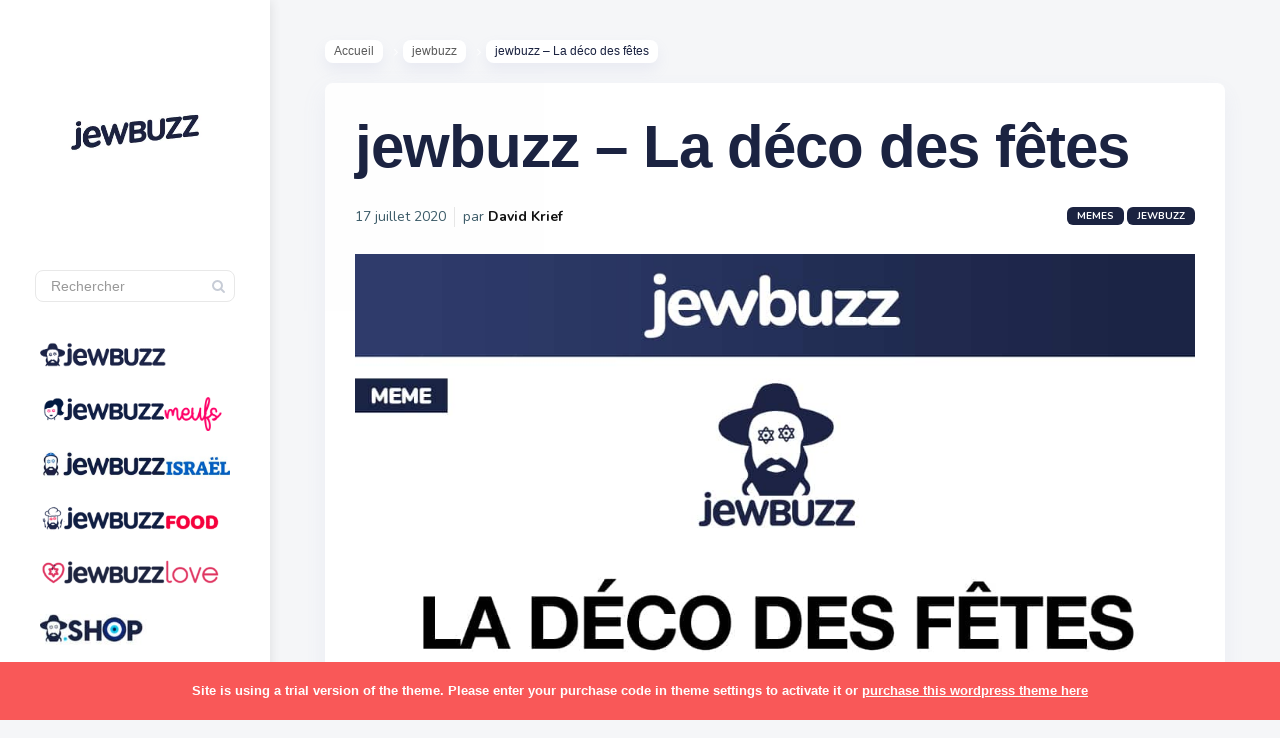

--- FILE ---
content_type: text/html; charset=UTF-8
request_url: https://jewbuzz.com/jewbuzz-la-deco-des-fetes/
body_size: 24897
content:

<!DOCTYPE html>
<!--[if IE 7]>
<html class="ie ie7" lang="fr-FR">
<![endif]-->
<!--[if IE 8]>
<html class="ie ie8" lang="fr-FR">
<![endif]-->
<!--[if !(IE 7) | !(IE 8) ]><!-->
<html lang="fr-FR">
<!--<![endif]-->
<head><meta charset="UTF-8"><script>if(navigator.userAgent.match(/MSIE|Internet Explorer/i)||navigator.userAgent.match(/Trident\/7\..*?rv:11/i)){var href=document.location.href;if(!href.match(/[?&]nowprocket/)){if(href.indexOf("?")==-1){if(href.indexOf("#")==-1){document.location.href=href+"?nowprocket=1"}else{document.location.href=href.replace("#","?nowprocket=1#")}}else{if(href.indexOf("#")==-1){document.location.href=href+"&nowprocket=1"}else{document.location.href=href.replace("#","&nowprocket=1#")}}}}</script><script>(()=>{class RocketLazyLoadScripts{constructor(){this.v="2.0.3",this.userEvents=["keydown","keyup","mousedown","mouseup","mousemove","mouseover","mouseenter","mouseout","mouseleave","touchmove","touchstart","touchend","touchcancel","wheel","click","dblclick","input","visibilitychange"],this.attributeEvents=["onblur","onclick","oncontextmenu","ondblclick","onfocus","onmousedown","onmouseenter","onmouseleave","onmousemove","onmouseout","onmouseover","onmouseup","onmousewheel","onscroll","onsubmit"]}async t(){this.i(),this.o(),/iP(ad|hone)/.test(navigator.userAgent)&&this.h(),this.u(),this.l(this),this.m(),this.k(this),this.p(this),this._(),await Promise.all([this.R(),this.L()]),this.lastBreath=Date.now(),this.S(this),this.P(),this.D(),this.O(),this.M(),await this.C(this.delayedScripts.normal),await this.C(this.delayedScripts.defer),await this.C(this.delayedScripts.async),this.F("domReady"),await this.T(),await this.j(),await this.I(),this.F("windowLoad"),await this.A(),window.dispatchEvent(new Event("rocket-allScriptsLoaded")),this.everythingLoaded=!0,this.lastTouchEnd&&await new Promise((t=>setTimeout(t,500-Date.now()+this.lastTouchEnd))),this.H(),this.F("all"),this.U(),this.W()}i(){this.CSPIssue=sessionStorage.getItem("rocketCSPIssue"),document.addEventListener("securitypolicyviolation",(t=>{this.CSPIssue||"script-src-elem"!==t.violatedDirective||"data"!==t.blockedURI||(this.CSPIssue=!0,sessionStorage.setItem("rocketCSPIssue",!0))}),{isRocket:!0})}o(){window.addEventListener("pageshow",(t=>{this.persisted=t.persisted,this.realWindowLoadedFired=!0}),{isRocket:!0}),window.addEventListener("pagehide",(()=>{this.onFirstUserAction=null}),{isRocket:!0})}h(){let t;function e(e){t=e}window.addEventListener("touchstart",e,{isRocket:!0}),window.addEventListener("touchend",(function i(o){Math.abs(o.changedTouches[0].pageX-t.changedTouches[0].pageX)<10&&Math.abs(o.changedTouches[0].pageY-t.changedTouches[0].pageY)<10&&o.timeStamp-t.timeStamp<200&&(o.target.dispatchEvent(new PointerEvent("click",{target:o.target,bubbles:!0,cancelable:!0,detail:1})),event.preventDefault(),window.removeEventListener("touchstart",e,{isRocket:!0}),window.removeEventListener("touchend",i,{isRocket:!0}))}),{isRocket:!0})}q(t){this.userActionTriggered||("mousemove"!==t.type||this.firstMousemoveIgnored?"keyup"===t.type||"mouseover"===t.type||"mouseout"===t.type||(this.userActionTriggered=!0,this.onFirstUserAction&&this.onFirstUserAction()):this.firstMousemoveIgnored=!0),"click"===t.type&&t.preventDefault(),this.savedUserEvents.length>0&&(t.stopPropagation(),t.stopImmediatePropagation()),"touchstart"===this.lastEvent&&"touchend"===t.type&&(this.lastTouchEnd=Date.now()),"click"===t.type&&(this.lastTouchEnd=0),this.lastEvent=t.type,this.savedUserEvents.push(t)}u(){this.savedUserEvents=[],this.userEventHandler=this.q.bind(this),this.userEvents.forEach((t=>window.addEventListener(t,this.userEventHandler,{passive:!1,isRocket:!0})))}U(){this.userEvents.forEach((t=>window.removeEventListener(t,this.userEventHandler,{passive:!1,isRocket:!0}))),this.savedUserEvents.forEach((t=>{t.target.dispatchEvent(new window[t.constructor.name](t.type,t))}))}m(){this.eventsMutationObserver=new MutationObserver((t=>{const e="return false";for(const i of t){if("attributes"===i.type){const t=i.target.getAttribute(i.attributeName);t&&t!==e&&(i.target.setAttribute("data-rocket-"+i.attributeName,t),i.target["rocket"+i.attributeName]=new Function("event",t),i.target.setAttribute(i.attributeName,e))}"childList"===i.type&&i.addedNodes.forEach((t=>{if(t.nodeType===Node.ELEMENT_NODE)for(const i of t.attributes)this.attributeEvents.includes(i.name)&&i.value&&""!==i.value&&(t.setAttribute("data-rocket-"+i.name,i.value),t["rocket"+i.name]=new Function("event",i.value),t.setAttribute(i.name,e))}))}})),this.eventsMutationObserver.observe(document,{subtree:!0,childList:!0,attributeFilter:this.attributeEvents})}H(){this.eventsMutationObserver.disconnect(),this.attributeEvents.forEach((t=>{document.querySelectorAll("[data-rocket-"+t+"]").forEach((e=>{e.setAttribute(t,e.getAttribute("data-rocket-"+t)),e.removeAttribute("data-rocket-"+t)}))}))}k(t){Object.defineProperty(HTMLElement.prototype,"onclick",{get(){return this.rocketonclick||null},set(e){this.rocketonclick=e,this.setAttribute(t.everythingLoaded?"onclick":"data-rocket-onclick","this.rocketonclick(event)")}})}S(t){function e(e,i){let o=e[i];e[i]=null,Object.defineProperty(e,i,{get:()=>o,set(s){t.everythingLoaded?o=s:e["rocket"+i]=o=s}})}e(document,"onreadystatechange"),e(window,"onload"),e(window,"onpageshow");try{Object.defineProperty(document,"readyState",{get:()=>t.rocketReadyState,set(e){t.rocketReadyState=e},configurable:!0}),document.readyState="loading"}catch(t){console.log("WPRocket DJE readyState conflict, bypassing")}}l(t){this.originalAddEventListener=EventTarget.prototype.addEventListener,this.originalRemoveEventListener=EventTarget.prototype.removeEventListener,this.savedEventListeners=[],EventTarget.prototype.addEventListener=function(e,i,o){o&&o.isRocket||!t.B(e,this)&&!t.userEvents.includes(e)||t.B(e,this)&&!t.userActionTriggered||e.startsWith("rocket-")||t.everythingLoaded?t.originalAddEventListener.call(this,e,i,o):t.savedEventListeners.push({target:this,remove:!1,type:e,func:i,options:o})},EventTarget.prototype.removeEventListener=function(e,i,o){o&&o.isRocket||!t.B(e,this)&&!t.userEvents.includes(e)||t.B(e,this)&&!t.userActionTriggered||e.startsWith("rocket-")||t.everythingLoaded?t.originalRemoveEventListener.call(this,e,i,o):t.savedEventListeners.push({target:this,remove:!0,type:e,func:i,options:o})}}F(t){"all"===t&&(EventTarget.prototype.addEventListener=this.originalAddEventListener,EventTarget.prototype.removeEventListener=this.originalRemoveEventListener),this.savedEventListeners=this.savedEventListeners.filter((e=>{let i=e.type,o=e.target||window;return"domReady"===t&&"DOMContentLoaded"!==i&&"readystatechange"!==i||("windowLoad"===t&&"load"!==i&&"readystatechange"!==i&&"pageshow"!==i||(this.B(i,o)&&(i="rocket-"+i),e.remove?o.removeEventListener(i,e.func,e.options):o.addEventListener(i,e.func,e.options),!1))}))}p(t){let e;function i(e){return t.everythingLoaded?e:e.split(" ").map((t=>"load"===t||t.startsWith("load.")?"rocket-jquery-load":t)).join(" ")}function o(o){function s(e){const s=o.fn[e];o.fn[e]=o.fn.init.prototype[e]=function(){return this[0]===window&&t.userActionTriggered&&("string"==typeof arguments[0]||arguments[0]instanceof String?arguments[0]=i(arguments[0]):"object"==typeof arguments[0]&&Object.keys(arguments[0]).forEach((t=>{const e=arguments[0][t];delete arguments[0][t],arguments[0][i(t)]=e}))),s.apply(this,arguments),this}}if(o&&o.fn&&!t.allJQueries.includes(o)){const e={DOMContentLoaded:[],"rocket-DOMContentLoaded":[]};for(const t in e)document.addEventListener(t,(()=>{e[t].forEach((t=>t()))}),{isRocket:!0});o.fn.ready=o.fn.init.prototype.ready=function(i){function s(){parseInt(o.fn.jquery)>2?setTimeout((()=>i.bind(document)(o))):i.bind(document)(o)}return t.realDomReadyFired?!t.userActionTriggered||t.fauxDomReadyFired?s():e["rocket-DOMContentLoaded"].push(s):e.DOMContentLoaded.push(s),o([])},s("on"),s("one"),s("off"),t.allJQueries.push(o)}e=o}t.allJQueries=[],o(window.jQuery),Object.defineProperty(window,"jQuery",{get:()=>e,set(t){o(t)}})}P(){const t=new Map;document.write=document.writeln=function(e){const i=document.currentScript,o=document.createRange(),s=i.parentElement;let n=t.get(i);void 0===n&&(n=i.nextSibling,t.set(i,n));const c=document.createDocumentFragment();o.setStart(c,0),c.appendChild(o.createContextualFragment(e)),s.insertBefore(c,n)}}async R(){return new Promise((t=>{this.userActionTriggered?t():this.onFirstUserAction=t}))}async L(){return new Promise((t=>{document.addEventListener("DOMContentLoaded",(()=>{this.realDomReadyFired=!0,t()}),{isRocket:!0})}))}async I(){return this.realWindowLoadedFired?Promise.resolve():new Promise((t=>{window.addEventListener("load",t,{isRocket:!0})}))}M(){this.pendingScripts=[];this.scriptsMutationObserver=new MutationObserver((t=>{for(const e of t)e.addedNodes.forEach((t=>{"SCRIPT"!==t.tagName||t.noModule||t.isWPRocket||this.pendingScripts.push({script:t,promise:new Promise((e=>{const i=()=>{const i=this.pendingScripts.findIndex((e=>e.script===t));i>=0&&this.pendingScripts.splice(i,1),e()};t.addEventListener("load",i,{isRocket:!0}),t.addEventListener("error",i,{isRocket:!0}),setTimeout(i,1e3)}))})}))})),this.scriptsMutationObserver.observe(document,{childList:!0,subtree:!0})}async j(){await this.J(),this.pendingScripts.length?(await this.pendingScripts[0].promise,await this.j()):this.scriptsMutationObserver.disconnect()}D(){this.delayedScripts={normal:[],async:[],defer:[]},document.querySelectorAll("script[type$=rocketlazyloadscript]").forEach((t=>{t.hasAttribute("data-rocket-src")?t.hasAttribute("async")&&!1!==t.async?this.delayedScripts.async.push(t):t.hasAttribute("defer")&&!1!==t.defer||"module"===t.getAttribute("data-rocket-type")?this.delayedScripts.defer.push(t):this.delayedScripts.normal.push(t):this.delayedScripts.normal.push(t)}))}async _(){await this.L();let t=[];document.querySelectorAll("script[type$=rocketlazyloadscript][data-rocket-src]").forEach((e=>{let i=e.getAttribute("data-rocket-src");if(i&&!i.startsWith("data:")){i.startsWith("//")&&(i=location.protocol+i);try{const o=new URL(i).origin;o!==location.origin&&t.push({src:o,crossOrigin:e.crossOrigin||"module"===e.getAttribute("data-rocket-type")})}catch(t){}}})),t=[...new Map(t.map((t=>[JSON.stringify(t),t]))).values()],this.N(t,"preconnect")}async $(t){if(await this.G(),!0!==t.noModule||!("noModule"in HTMLScriptElement.prototype))return new Promise((e=>{let i;function o(){(i||t).setAttribute("data-rocket-status","executed"),e()}try{if(navigator.userAgent.includes("Firefox/")||""===navigator.vendor||this.CSPIssue)i=document.createElement("script"),[...t.attributes].forEach((t=>{let e=t.nodeName;"type"!==e&&("data-rocket-type"===e&&(e="type"),"data-rocket-src"===e&&(e="src"),i.setAttribute(e,t.nodeValue))})),t.text&&(i.text=t.text),t.nonce&&(i.nonce=t.nonce),i.hasAttribute("src")?(i.addEventListener("load",o,{isRocket:!0}),i.addEventListener("error",(()=>{i.setAttribute("data-rocket-status","failed-network"),e()}),{isRocket:!0}),setTimeout((()=>{i.isConnected||e()}),1)):(i.text=t.text,o()),i.isWPRocket=!0,t.parentNode.replaceChild(i,t);else{const i=t.getAttribute("data-rocket-type"),s=t.getAttribute("data-rocket-src");i?(t.type=i,t.removeAttribute("data-rocket-type")):t.removeAttribute("type"),t.addEventListener("load",o,{isRocket:!0}),t.addEventListener("error",(i=>{this.CSPIssue&&i.target.src.startsWith("data:")?(console.log("WPRocket: CSP fallback activated"),t.removeAttribute("src"),this.$(t).then(e)):(t.setAttribute("data-rocket-status","failed-network"),e())}),{isRocket:!0}),s?(t.fetchPriority="high",t.removeAttribute("data-rocket-src"),t.src=s):t.src="data:text/javascript;base64,"+window.btoa(unescape(encodeURIComponent(t.text)))}}catch(i){t.setAttribute("data-rocket-status","failed-transform"),e()}}));t.setAttribute("data-rocket-status","skipped")}async C(t){const e=t.shift();return e?(e.isConnected&&await this.$(e),this.C(t)):Promise.resolve()}O(){this.N([...this.delayedScripts.normal,...this.delayedScripts.defer,...this.delayedScripts.async],"preload")}N(t,e){this.trash=this.trash||[];let i=!0;var o=document.createDocumentFragment();t.forEach((t=>{const s=t.getAttribute&&t.getAttribute("data-rocket-src")||t.src;if(s&&!s.startsWith("data:")){const n=document.createElement("link");n.href=s,n.rel=e,"preconnect"!==e&&(n.as="script",n.fetchPriority=i?"high":"low"),t.getAttribute&&"module"===t.getAttribute("data-rocket-type")&&(n.crossOrigin=!0),t.crossOrigin&&(n.crossOrigin=t.crossOrigin),t.integrity&&(n.integrity=t.integrity),t.nonce&&(n.nonce=t.nonce),o.appendChild(n),this.trash.push(n),i=!1}})),document.head.appendChild(o)}W(){this.trash.forEach((t=>t.remove()))}async T(){try{document.readyState="interactive"}catch(t){}this.fauxDomReadyFired=!0;try{await this.G(),document.dispatchEvent(new Event("rocket-readystatechange")),await this.G(),document.rocketonreadystatechange&&document.rocketonreadystatechange(),await this.G(),document.dispatchEvent(new Event("rocket-DOMContentLoaded")),await this.G(),window.dispatchEvent(new Event("rocket-DOMContentLoaded"))}catch(t){console.error(t)}}async A(){try{document.readyState="complete"}catch(t){}try{await this.G(),document.dispatchEvent(new Event("rocket-readystatechange")),await this.G(),document.rocketonreadystatechange&&document.rocketonreadystatechange(),await this.G(),window.dispatchEvent(new Event("rocket-load")),await this.G(),window.rocketonload&&window.rocketonload(),await this.G(),this.allJQueries.forEach((t=>t(window).trigger("rocket-jquery-load"))),await this.G();const t=new Event("rocket-pageshow");t.persisted=this.persisted,window.dispatchEvent(t),await this.G(),window.rocketonpageshow&&window.rocketonpageshow({persisted:this.persisted})}catch(t){console.error(t)}}async G(){Date.now()-this.lastBreath>45&&(await this.J(),this.lastBreath=Date.now())}async J(){return document.hidden?new Promise((t=>setTimeout(t))):new Promise((t=>requestAnimationFrame(t)))}B(t,e){return e===document&&"readystatechange"===t||(e===document&&"DOMContentLoaded"===t||(e===window&&"DOMContentLoaded"===t||(e===window&&"load"===t||e===window&&"pageshow"===t)))}static run(){(new RocketLazyLoadScripts).t()}}RocketLazyLoadScripts.run()})();</script>
  
  <meta name="viewport" content="width=device-width,initial-scale=1">
  <meta http-equiv="X-UA-Compatible" content="IE=edge">
  <title>jewbuzz | jewbuzz - La déco des fêtes</title>
<link data-rocket-preload as="style" href="https://fonts.googleapis.com/css?family=Nunito%3A400%2C600%2C700&#038;display=swap" rel="preload">
<link href="https://fonts.googleapis.com/css?family=Nunito%3A400%2C600%2C700&#038;display=swap" media="print" onload="this.media=&#039;all&#039;" rel="stylesheet">
<noscript><link rel="stylesheet" href="https://fonts.googleapis.com/css?family=Nunito%3A400%2C600%2C700&#038;display=swap"></noscript>
  <link rel="profile" href="https://gmpg.org/xfn/11">
  <link rel="pingback" href="https://jewbuzz.com/xmlrpc.php">
    <meta name='robots' content='index, follow, max-image-preview:large, max-snippet:-1, max-video-preview:-1' />
	<style>img:is([sizes="auto" i], [sizes^="auto," i]) { contain-intrinsic-size: 3000px 1500px }</style>
	
	<!-- This site is optimized with the Yoast SEO plugin v25.5 - https://yoast.com/wordpress/plugins/seo/ -->
	<link rel="canonical" href="https://jewbuzz.com/jewbuzz-la-deco-des-fetes/" />
	<meta property="og:locale" content="fr_FR" />
	<meta property="og:type" content="article" />
	<meta property="og:title" content="jewbuzz - La déco des fêtes" />
	<meta property="og:url" content="https://jewbuzz.com/jewbuzz-la-deco-des-fetes/" />
	<meta property="og:site_name" content="jewbuzz" />
	<meta property="article:publisher" content="http://www.facebook.com/jewbuzz" />
	<meta property="article:published_time" content="2020-07-17T03:36:45+00:00" />
	<meta property="article:modified_time" content="2021-05-02T15:21:40+00:00" />
	<meta property="og:image" content="https://jewbuzz.com/wp-content/uploads/2021/01/deco-fetes.jpg" />
	<meta property="og:image:width" content="1080" />
	<meta property="og:image:height" content="1350" />
	<meta property="og:image:type" content="image/jpeg" />
	<meta name="author" content="David Krief" />
	<meta name="twitter:card" content="summary_large_image" />
	<meta name="twitter:creator" content="@jewbuzz" />
	<meta name="twitter:site" content="@jewbuzz" />
	<meta name="twitter:label1" content="Écrit par" />
	<meta name="twitter:data1" content="David Krief" />
	<script type="application/ld+json" class="yoast-schema-graph">{"@context":"https://schema.org","@graph":[{"@type":"Article","@id":"https://jewbuzz.com/jewbuzz-la-deco-des-fetes/#article","isPartOf":{"@id":"https://jewbuzz.com/jewbuzz-la-deco-des-fetes/"},"author":{"name":"David Krief","@id":"https://jewbuzz.com/#/schema/person/233c743dd009d985e51cd278a76d17da"},"headline":"jewbuzz &#8211; La déco des fêtes","datePublished":"2020-07-17T03:36:45+00:00","dateModified":"2021-05-02T15:21:40+00:00","mainEntityOfPage":{"@id":"https://jewbuzz.com/jewbuzz-la-deco-des-fetes/"},"wordCount":8,"publisher":{"@id":"https://jewbuzz.com/#organization"},"image":{"@id":"https://jewbuzz.com/jewbuzz-la-deco-des-fetes/#primaryimage"},"thumbnailUrl":"https://jewbuzz.com/wp-content/uploads/2021/01/deco-fetes.jpg","keywords":["religion"],"articleSection":["jewbuzz","Memes"],"inLanguage":"fr-FR"},{"@type":"WebPage","@id":"https://jewbuzz.com/jewbuzz-la-deco-des-fetes/","url":"https://jewbuzz.com/jewbuzz-la-deco-des-fetes/","name":"jewbuzz - La déco des fêtes","isPartOf":{"@id":"https://jewbuzz.com/#website"},"primaryImageOfPage":{"@id":"https://jewbuzz.com/jewbuzz-la-deco-des-fetes/#primaryimage"},"image":{"@id":"https://jewbuzz.com/jewbuzz-la-deco-des-fetes/#primaryimage"},"thumbnailUrl":"https://jewbuzz.com/wp-content/uploads/2021/01/deco-fetes.jpg","datePublished":"2020-07-17T03:36:45+00:00","dateModified":"2021-05-02T15:21:40+00:00","breadcrumb":{"@id":"https://jewbuzz.com/jewbuzz-la-deco-des-fetes/#breadcrumb"},"inLanguage":"fr-FR","potentialAction":[{"@type":"ReadAction","target":["https://jewbuzz.com/jewbuzz-la-deco-des-fetes/"]}]},{"@type":"ImageObject","inLanguage":"fr-FR","@id":"https://jewbuzz.com/jewbuzz-la-deco-des-fetes/#primaryimage","url":"https://jewbuzz.com/wp-content/uploads/2021/01/deco-fetes.jpg","contentUrl":"https://jewbuzz.com/wp-content/uploads/2021/01/deco-fetes.jpg","width":1080,"height":1350},{"@type":"BreadcrumbList","@id":"https://jewbuzz.com/jewbuzz-la-deco-des-fetes/#breadcrumb","itemListElement":[{"@type":"ListItem","position":1,"name":"Accueil","item":"https://jewbuzz.com/"},{"@type":"ListItem","position":2,"name":"jewbuzz &#8211; La déco des fêtes"}]},{"@type":"WebSite","@id":"https://jewbuzz.com/#website","url":"https://jewbuzz.com/","name":"jewbuzz","description":"le 1er média d&#039;humour juif — mèmes, concours &amp; recommandations pour la communauté juive francophone à travers le monde.","publisher":{"@id":"https://jewbuzz.com/#organization"},"potentialAction":[{"@type":"SearchAction","target":{"@type":"EntryPoint","urlTemplate":"https://jewbuzz.com/?s={search_term_string}"},"query-input":{"@type":"PropertyValueSpecification","valueRequired":true,"valueName":"search_term_string"}}],"inLanguage":"fr-FR"},{"@type":"Organization","@id":"https://jewbuzz.com/#organization","name":"jewbuzz","url":"https://jewbuzz.com/","logo":{"@type":"ImageObject","inLanguage":"fr-FR","@id":"https://jewbuzz.com/#/schema/logo/image/","url":"https://jewbuzz.com/wp-content/uploads/2020/08/logo-jewbuzz_horizontal-1.png","contentUrl":"https://jewbuzz.com/wp-content/uploads/2020/08/logo-jewbuzz_horizontal-1.png","width":2560,"height":460,"caption":"jewbuzz"},"image":{"@id":"https://jewbuzz.com/#/schema/logo/image/"},"sameAs":["http://www.facebook.com/jewbuzz","https://x.com/jewbuzz","http://www.instagram.com/jewbuzz","https://www.linkedin.com/company/27196142/","https://fr.wikipedia.org/wiki/Jewbuzz"]},{"@type":"Person","@id":"https://jewbuzz.com/#/schema/person/233c743dd009d985e51cd278a76d17da","name":"David Krief","image":{"@type":"ImageObject","inLanguage":"fr-FR","@id":"https://jewbuzz.com/#/schema/person/image/","url":"https://jewbuzz.com/wp-content/uploads/2021/12/radioj2-150x150.jpg","contentUrl":"https://jewbuzz.com/wp-content/uploads/2021/12/radioj2-150x150.jpg","caption":"David Krief"},"description":"Fondateur de jewbuzz, distributeur de sourires de père en fils depuis 1855.","sameAs":["https://jewbuzz.com"]}]}</script>
	<!-- / Yoast SEO plugin. -->


<link rel='dns-prefetch' href='//www.googletagmanager.com' />
<link rel='dns-prefetch' href='//fonts.googleapis.com' />
<link href='https://fonts.gstatic.com' crossorigin rel='preconnect' />
<link rel="alternate" type="application/rss+xml" title="jewbuzz &raquo; Flux" href="https://jewbuzz.com/feed/" />
<style id='wp-emoji-styles-inline-css' type='text/css'>

	img.wp-smiley, img.emoji {
		display: inline !important;
		border: none !important;
		box-shadow: none !important;
		height: 1em !important;
		width: 1em !important;
		margin: 0 0.07em !important;
		vertical-align: -0.1em !important;
		background: none !important;
		padding: 0 !important;
	}
</style>
<link rel='stylesheet' id='wp-block-library-css' href='https://jewbuzz.com/wp-includes/css/dist/block-library/style.min.css?ver=6.8.3' type='text/css' media='all' />
<style id='classic-theme-styles-inline-css' type='text/css'>
/*! This file is auto-generated */
.wp-block-button__link{color:#fff;background-color:#32373c;border-radius:9999px;box-shadow:none;text-decoration:none;padding:calc(.667em + 2px) calc(1.333em + 2px);font-size:1.125em}.wp-block-file__button{background:#32373c;color:#fff;text-decoration:none}
</style>
<style id='global-styles-inline-css' type='text/css'>
:root{--wp--preset--aspect-ratio--square: 1;--wp--preset--aspect-ratio--4-3: 4/3;--wp--preset--aspect-ratio--3-4: 3/4;--wp--preset--aspect-ratio--3-2: 3/2;--wp--preset--aspect-ratio--2-3: 2/3;--wp--preset--aspect-ratio--16-9: 16/9;--wp--preset--aspect-ratio--9-16: 9/16;--wp--preset--color--black: #000000;--wp--preset--color--cyan-bluish-gray: #abb8c3;--wp--preset--color--white: #ffffff;--wp--preset--color--pale-pink: #f78da7;--wp--preset--color--vivid-red: #cf2e2e;--wp--preset--color--luminous-vivid-orange: #ff6900;--wp--preset--color--luminous-vivid-amber: #fcb900;--wp--preset--color--light-green-cyan: #7bdcb5;--wp--preset--color--vivid-green-cyan: #00d084;--wp--preset--color--pale-cyan-blue: #8ed1fc;--wp--preset--color--vivid-cyan-blue: #0693e3;--wp--preset--color--vivid-purple: #9b51e0;--wp--preset--gradient--vivid-cyan-blue-to-vivid-purple: linear-gradient(135deg,rgba(6,147,227,1) 0%,rgb(155,81,224) 100%);--wp--preset--gradient--light-green-cyan-to-vivid-green-cyan: linear-gradient(135deg,rgb(122,220,180) 0%,rgb(0,208,130) 100%);--wp--preset--gradient--luminous-vivid-amber-to-luminous-vivid-orange: linear-gradient(135deg,rgba(252,185,0,1) 0%,rgba(255,105,0,1) 100%);--wp--preset--gradient--luminous-vivid-orange-to-vivid-red: linear-gradient(135deg,rgba(255,105,0,1) 0%,rgb(207,46,46) 100%);--wp--preset--gradient--very-light-gray-to-cyan-bluish-gray: linear-gradient(135deg,rgb(238,238,238) 0%,rgb(169,184,195) 100%);--wp--preset--gradient--cool-to-warm-spectrum: linear-gradient(135deg,rgb(74,234,220) 0%,rgb(151,120,209) 20%,rgb(207,42,186) 40%,rgb(238,44,130) 60%,rgb(251,105,98) 80%,rgb(254,248,76) 100%);--wp--preset--gradient--blush-light-purple: linear-gradient(135deg,rgb(255,206,236) 0%,rgb(152,150,240) 100%);--wp--preset--gradient--blush-bordeaux: linear-gradient(135deg,rgb(254,205,165) 0%,rgb(254,45,45) 50%,rgb(107,0,62) 100%);--wp--preset--gradient--luminous-dusk: linear-gradient(135deg,rgb(255,203,112) 0%,rgb(199,81,192) 50%,rgb(65,88,208) 100%);--wp--preset--gradient--pale-ocean: linear-gradient(135deg,rgb(255,245,203) 0%,rgb(182,227,212) 50%,rgb(51,167,181) 100%);--wp--preset--gradient--electric-grass: linear-gradient(135deg,rgb(202,248,128) 0%,rgb(113,206,126) 100%);--wp--preset--gradient--midnight: linear-gradient(135deg,rgb(2,3,129) 0%,rgb(40,116,252) 100%);--wp--preset--font-size--small: 13px;--wp--preset--font-size--medium: 20px;--wp--preset--font-size--large: 36px;--wp--preset--font-size--x-large: 42px;--wp--preset--spacing--20: 0.44rem;--wp--preset--spacing--30: 0.67rem;--wp--preset--spacing--40: 1rem;--wp--preset--spacing--50: 1.5rem;--wp--preset--spacing--60: 2.25rem;--wp--preset--spacing--70: 3.38rem;--wp--preset--spacing--80: 5.06rem;--wp--preset--shadow--natural: 6px 6px 9px rgba(0, 0, 0, 0.2);--wp--preset--shadow--deep: 12px 12px 50px rgba(0, 0, 0, 0.4);--wp--preset--shadow--sharp: 6px 6px 0px rgba(0, 0, 0, 0.2);--wp--preset--shadow--outlined: 6px 6px 0px -3px rgba(255, 255, 255, 1), 6px 6px rgba(0, 0, 0, 1);--wp--preset--shadow--crisp: 6px 6px 0px rgba(0, 0, 0, 1);}:where(.is-layout-flex){gap: 0.5em;}:where(.is-layout-grid){gap: 0.5em;}body .is-layout-flex{display: flex;}.is-layout-flex{flex-wrap: wrap;align-items: center;}.is-layout-flex > :is(*, div){margin: 0;}body .is-layout-grid{display: grid;}.is-layout-grid > :is(*, div){margin: 0;}:where(.wp-block-columns.is-layout-flex){gap: 2em;}:where(.wp-block-columns.is-layout-grid){gap: 2em;}:where(.wp-block-post-template.is-layout-flex){gap: 1.25em;}:where(.wp-block-post-template.is-layout-grid){gap: 1.25em;}.has-black-color{color: var(--wp--preset--color--black) !important;}.has-cyan-bluish-gray-color{color: var(--wp--preset--color--cyan-bluish-gray) !important;}.has-white-color{color: var(--wp--preset--color--white) !important;}.has-pale-pink-color{color: var(--wp--preset--color--pale-pink) !important;}.has-vivid-red-color{color: var(--wp--preset--color--vivid-red) !important;}.has-luminous-vivid-orange-color{color: var(--wp--preset--color--luminous-vivid-orange) !important;}.has-luminous-vivid-amber-color{color: var(--wp--preset--color--luminous-vivid-amber) !important;}.has-light-green-cyan-color{color: var(--wp--preset--color--light-green-cyan) !important;}.has-vivid-green-cyan-color{color: var(--wp--preset--color--vivid-green-cyan) !important;}.has-pale-cyan-blue-color{color: var(--wp--preset--color--pale-cyan-blue) !important;}.has-vivid-cyan-blue-color{color: var(--wp--preset--color--vivid-cyan-blue) !important;}.has-vivid-purple-color{color: var(--wp--preset--color--vivid-purple) !important;}.has-black-background-color{background-color: var(--wp--preset--color--black) !important;}.has-cyan-bluish-gray-background-color{background-color: var(--wp--preset--color--cyan-bluish-gray) !important;}.has-white-background-color{background-color: var(--wp--preset--color--white) !important;}.has-pale-pink-background-color{background-color: var(--wp--preset--color--pale-pink) !important;}.has-vivid-red-background-color{background-color: var(--wp--preset--color--vivid-red) !important;}.has-luminous-vivid-orange-background-color{background-color: var(--wp--preset--color--luminous-vivid-orange) !important;}.has-luminous-vivid-amber-background-color{background-color: var(--wp--preset--color--luminous-vivid-amber) !important;}.has-light-green-cyan-background-color{background-color: var(--wp--preset--color--light-green-cyan) !important;}.has-vivid-green-cyan-background-color{background-color: var(--wp--preset--color--vivid-green-cyan) !important;}.has-pale-cyan-blue-background-color{background-color: var(--wp--preset--color--pale-cyan-blue) !important;}.has-vivid-cyan-blue-background-color{background-color: var(--wp--preset--color--vivid-cyan-blue) !important;}.has-vivid-purple-background-color{background-color: var(--wp--preset--color--vivid-purple) !important;}.has-black-border-color{border-color: var(--wp--preset--color--black) !important;}.has-cyan-bluish-gray-border-color{border-color: var(--wp--preset--color--cyan-bluish-gray) !important;}.has-white-border-color{border-color: var(--wp--preset--color--white) !important;}.has-pale-pink-border-color{border-color: var(--wp--preset--color--pale-pink) !important;}.has-vivid-red-border-color{border-color: var(--wp--preset--color--vivid-red) !important;}.has-luminous-vivid-orange-border-color{border-color: var(--wp--preset--color--luminous-vivid-orange) !important;}.has-luminous-vivid-amber-border-color{border-color: var(--wp--preset--color--luminous-vivid-amber) !important;}.has-light-green-cyan-border-color{border-color: var(--wp--preset--color--light-green-cyan) !important;}.has-vivid-green-cyan-border-color{border-color: var(--wp--preset--color--vivid-green-cyan) !important;}.has-pale-cyan-blue-border-color{border-color: var(--wp--preset--color--pale-cyan-blue) !important;}.has-vivid-cyan-blue-border-color{border-color: var(--wp--preset--color--vivid-cyan-blue) !important;}.has-vivid-purple-border-color{border-color: var(--wp--preset--color--vivid-purple) !important;}.has-vivid-cyan-blue-to-vivid-purple-gradient-background{background: var(--wp--preset--gradient--vivid-cyan-blue-to-vivid-purple) !important;}.has-light-green-cyan-to-vivid-green-cyan-gradient-background{background: var(--wp--preset--gradient--light-green-cyan-to-vivid-green-cyan) !important;}.has-luminous-vivid-amber-to-luminous-vivid-orange-gradient-background{background: var(--wp--preset--gradient--luminous-vivid-amber-to-luminous-vivid-orange) !important;}.has-luminous-vivid-orange-to-vivid-red-gradient-background{background: var(--wp--preset--gradient--luminous-vivid-orange-to-vivid-red) !important;}.has-very-light-gray-to-cyan-bluish-gray-gradient-background{background: var(--wp--preset--gradient--very-light-gray-to-cyan-bluish-gray) !important;}.has-cool-to-warm-spectrum-gradient-background{background: var(--wp--preset--gradient--cool-to-warm-spectrum) !important;}.has-blush-light-purple-gradient-background{background: var(--wp--preset--gradient--blush-light-purple) !important;}.has-blush-bordeaux-gradient-background{background: var(--wp--preset--gradient--blush-bordeaux) !important;}.has-luminous-dusk-gradient-background{background: var(--wp--preset--gradient--luminous-dusk) !important;}.has-pale-ocean-gradient-background{background: var(--wp--preset--gradient--pale-ocean) !important;}.has-electric-grass-gradient-background{background: var(--wp--preset--gradient--electric-grass) !important;}.has-midnight-gradient-background{background: var(--wp--preset--gradient--midnight) !important;}.has-small-font-size{font-size: var(--wp--preset--font-size--small) !important;}.has-medium-font-size{font-size: var(--wp--preset--font-size--medium) !important;}.has-large-font-size{font-size: var(--wp--preset--font-size--large) !important;}.has-x-large-font-size{font-size: var(--wp--preset--font-size--x-large) !important;}
:where(.wp-block-post-template.is-layout-flex){gap: 1.25em;}:where(.wp-block-post-template.is-layout-grid){gap: 1.25em;}
:where(.wp-block-columns.is-layout-flex){gap: 2em;}:where(.wp-block-columns.is-layout-grid){gap: 2em;}
:root :where(.wp-block-pullquote){font-size: 1.5em;line-height: 1.6;}
</style>
<link rel='stylesheet' id='ppress-frontend-css' href='https://jewbuzz.com/wp-content/plugins/wp-user-avatar/assets/css/frontend.min.css?ver=4.16.3' type='text/css' media='all' />
<link rel='stylesheet' id='ppress-flatpickr-css' href='https://jewbuzz.com/wp-content/plugins/wp-user-avatar/assets/flatpickr/flatpickr.min.css?ver=4.16.3' type='text/css' media='all' />
<link rel='stylesheet' id='ppress-select2-css' href='https://jewbuzz.com/wp-content/plugins/wp-user-avatar/assets/select2/select2.min.css?ver=6.8.3' type='text/css' media='all' />
<link rel='stylesheet' id='parent-style-css' href='https://jewbuzz.com/wp-content/themes/pluto-by-osetin/style.css?ver=6.8.3' type='text/css' media='all' />
<link rel='stylesheet' id='child-style-css' href='https://jewbuzz.com/wp-content/themes/pluto-by-osetin-child/style.css?ver=6.8.3' type='text/css' media='all' />

<link rel='stylesheet' id='pluto-magnific-popup-css' href='https://jewbuzz.com/wp-content/themes/pluto-by-osetin/assets/css/magnific-popup.css?ver=4.3.1' type='text/css' media='all' />
<link rel='stylesheet' id='pluto-editor-style-css' href='https://jewbuzz.com/wp-content/themes/pluto-by-osetin/editor-style.css?ver=4.3.1' type='text/css' media='all' />
<link rel='stylesheet' id='pluto-main-less-nova-css' href='https://jewbuzz.com/wp-content/uploads/wp-less-cache/pluto-main-less-nova.css?ver=1755975278' type='text/css' media='all' />
<link rel='stylesheet' id='pluto-style-css' href='https://jewbuzz.com/wp-content/themes/pluto-by-osetin-child/style.css?ver=6.8.3' type='text/css' media='all' />
<link rel='stylesheet' id='wp-pagenavi-css' href='https://jewbuzz.com/wp-content/plugins/wp-pagenavi/pagenavi-css.css?ver=2.70' type='text/css' media='all' />
<script type="text/javascript" src="https://jewbuzz.com/wp-includes/js/jquery/jquery.min.js?ver=3.7.1" id="jquery-core-js"></script>
<script type="text/javascript" src="https://jewbuzz.com/wp-includes/js/jquery/jquery-migrate.min.js?ver=3.4.1" id="jquery-migrate-js"></script>
<script type="text/javascript" src="https://jewbuzz.com/wp-content/plugins/wp-user-avatar/assets/flatpickr/flatpickr.min.js?ver=4.16.3" id="ppress-flatpickr-js"></script>
<script type="text/javascript" src="https://jewbuzz.com/wp-content/plugins/wp-user-avatar/assets/select2/select2.min.js?ver=4.16.3" id="ppress-select2-js"></script>

<!-- Extrait de code de la balise Google (gtag.js) ajouté par Site Kit -->

<!-- Extrait Google Analytics ajouté par Site Kit -->
<script type="rocketlazyloadscript" data-rocket-type="text/javascript" data-rocket-src="https://www.googletagmanager.com/gtag/js?id=G-34R1637W1B" id="google_gtagjs-js" async></script>
<script type="text/javascript" id="google_gtagjs-js-after">
/* <![CDATA[ */
window.dataLayer = window.dataLayer || [];function gtag(){dataLayer.push(arguments);}
gtag("set","linker",{"domains":["jewbuzz.com"]});
gtag("js", new Date());
gtag("set", "developer_id.dZTNiMT", true);
gtag("config", "G-34R1637W1B");
/* ]]> */
</script>

<!-- Extrait de code de la balise Google de fin (gtag.js) ajouté par Site Kit -->
<script type="rocketlazyloadscript"></script><link rel="https://api.w.org/" href="https://jewbuzz.com/wp-json/" /><link rel="alternate" title="JSON" type="application/json" href="https://jewbuzz.com/wp-json/wp/v2/posts/2823" /><link rel="EditURI" type="application/rsd+xml" title="RSD" href="https://jewbuzz.com/xmlrpc.php?rsd" />
<meta name="generator" content="WordPress 6.8.3" />
<link rel='shortlink' href='https://jewbuzz.com/?p=2823' />
<link rel="alternate" title="oEmbed (JSON)" type="application/json+oembed" href="https://jewbuzz.com/wp-json/oembed/1.0/embed?url=https%3A%2F%2Fjewbuzz.com%2Fjewbuzz-la-deco-des-fetes%2F" />
<link rel="alternate" title="oEmbed (XML)" type="text/xml+oembed" href="https://jewbuzz.com/wp-json/oembed/1.0/embed?url=https%3A%2F%2Fjewbuzz.com%2Fjewbuzz-la-deco-des-fetes%2F&#038;format=xml" />
<meta name="generator" content="Site Kit by Google 1.157.0" />        <noscript>
            <style>
                #the-preloader-element { display: none !important; }
            </style>
        </noscript>
        <meta property="og:url"           content="https://jewbuzz.com/jewbuzz-la-deco-des-fetes/" /><meta property="og:type"          content="website" /><meta property="og:title"         content="jewbuzz &#8211; La déco des fêtes" /><meta property="og:description"   content="le 1er média d&#039;humour juif — mèmes, concours &amp; recommandations pour la communauté juive francophone à travers le monde." /><meta property="og:image"         content="https://jewbuzz.com/wp-content/uploads/2021/01/deco-fetes.jpg" /><script type="rocketlazyloadscript" data-rocket-type="text/javascript">var ajaxurl = "https://jewbuzz.com/wp-admin/admin-ajax.php"</script><meta name="generator" content="Powered by WPBakery Page Builder - drag and drop page builder for WordPress."/>
<link rel="icon" href="https://jewbuzz.com/wp-content/uploads/2024/08/cropped-jbz-32x32.jpg" sizes="32x32" />
<link rel="icon" href="https://jewbuzz.com/wp-content/uploads/2024/08/cropped-jbz-192x192.jpg" sizes="192x192" />
<link rel="apple-touch-icon" href="https://jewbuzz.com/wp-content/uploads/2024/08/cropped-jbz-180x180.jpg" />
<meta name="msapplication-TileImage" content="https://jewbuzz.com/wp-content/uploads/2024/08/cropped-jbz-270x270.jpg" />
		<!-- Facebook Pixel Code -->
		<script type="rocketlazyloadscript">
			var aepc_pixel = {"pixel_id":"385521932790936","user":{},"enable_advanced_events":"yes","fire_delay":"0","can_use_sku":"yes"},
				aepc_pixel_args = [],
				aepc_extend_args = function( args ) {
					if ( typeof args === 'undefined' ) {
						args = {};
					}

					for(var key in aepc_pixel_args)
						args[key] = aepc_pixel_args[key];

					return args;
				};

			// Extend args
			if ( 'yes' === aepc_pixel.enable_advanced_events ) {
				aepc_pixel_args.userAgent = navigator.userAgent;
				aepc_pixel_args.language = navigator.language;

				if ( document.referrer.indexOf( document.domain ) < 0 ) {
					aepc_pixel_args.referrer = document.referrer;
				}
			}

						!function(f,b,e,v,n,t,s){if(f.fbq)return;n=f.fbq=function(){n.callMethod?
				n.callMethod.apply(n,arguments):n.queue.push(arguments)};if(!f._fbq)f._fbq=n;
				n.push=n;n.loaded=!0;n.version='2.0';n.agent='dvpixelcaffeinewordpress';n.queue=[];t=b.createElement(e);t.async=!0;
				t.src=v;s=b.getElementsByTagName(e)[0];s.parentNode.insertBefore(t,s)}(window,
				document,'script','https://connect.facebook.net/en_US/fbevents.js');
			
						fbq('init', aepc_pixel.pixel_id, aepc_pixel.user);

							setTimeout( function() {
				fbq('track', "PageView", aepc_pixel_args);
			}, aepc_pixel.fire_delay * 1000 );
					</script>
		<!-- End Facebook Pixel Code -->
				<style type="text/css" id="wp-custom-css">
			@media (min-width: 768px) 
{
	
	.with-transparent-menu.menu-position-left .side-padded-content {
		padding-left: 30px !important;
		padding-top: 10px !important;

	}
}
	.menu-position-top.menu-style-v2 .menu-block .os_menu > ul > li > a {
		padding: 15px 15px;
		font-size: 14px;
		letter-spacing: 0px;
		color: #1b2341;
	}

.index-isotope.v1 article.pluto-post-box .post-content h5 {
	font-size:12px;font-weight:normal;clear:both;}

.search-results-header h3 {
    font-size: 18px!important;
    color: #1b2341!important;
}

.search-results .index-filter-bar.color-scheme-light {
    display: none;
}

.nom-partenaire {
	padding-left: 10px;
    display: inline-block;
		font-size:12px;margin-top:3px;color:#1b2341;}

.pagination-w {
    display: none;
}
.main-footer.with-social .footer-social-w {
    width: 100%;
}

.index-isotope.v1 article.pluto-post-box .logo-partenaire img {width:20px;margin-bottom:0px}

.index-isotope.v1 article.pluto-post-box .post-content p {display:none;}

.index-isotope.v1 article.pluto-post-box ul.post-categories li  {display:none;}

.index-isotope.v1 article.pluto-post-box .meta-date i, .index-isotope.v1 article.pluto-post-box .meta-date, .index-isotope.v1 article.pluto-post-box .meta-like, .index-isotope.v1 article.pluto-post-box .meta-author {display:none;}

.index-isotope.v1 article.pluto-post-box.category-sponsorise  .post-meta {display:block;padding:5px 10px;}

.index-isotope.v1 article.pluto-post-box {border-radius: 0px!important;}

	h4.widget-title {
		font-size: 22px;
		margin-bottom: 0px;
		margin-top: 0px;
		color: #1b2341;
		text-transform: uppercase;
		padding-bottom: 30px;
	}
	button[data-filter-value="filter-cat-88"] {
		background:red;
	}

	.category-sponsorise .post-content-body {
		display:none;
	}

	.post-content-body {
		display:none;
	}

.category-recommandations .post-content-body, .category-recommandations-jewbuzz-israel .post-content-body, .category-recommandations-jewbuzz-meufs .post-content-body, .category-recommandations-jewbuzz-food .post-content-body {
		display:block;
	}
	.category-concours .post-content-body, .category-concours .post-meta {
		display:none;
	}
	.category-concours-jewbuzz-israel .post-content-body, .category-concours-jewbuzz-israel .post-meta {
		display:none;
	}
	.category-concours-jewbuzz-meufs .post-content-body, .category-concours-jewbuzz-meufs .post-meta {
		display:none;
	}
	.index-isotope.v1 article.pluto-post-box .post-meta {
		display:none;
	}
	.index-isotope.v1 article.pluto-post-box .post-content-body {
		padding:15px!important
	}
	.index-isotope.v1 article.pluto-post-box .post-title a {
		color: #1b2341;
		font-size: 20px;
		line-height: 24px;
	}
	.index-isotope.v1 article.pluto-post-box ul.post-categories li a {
		background-color: #1b2341;
		border: 0px solid #1b2341;
		font-size:10px;
		font-family:"Nunito"
	}
	.menu-block .zilla-social {
		margin-right: 0px;
	}
	.index-isotope.v1 article.pluto-post-box {
		-webkit-box-shadow: 0px 7px 14px 0px rgb(177 177 177 / 0.5);
		box-shadow: 0px 7px 14px 0px rgb(177 177 177 / 0.5);
		transition: all 0.3s ease;
	}
	.index-isotope.v1 article.pluto-post-box.format-image .post-media-body {
		padding: 0px;
	}
	.index-isotope .figure-link:hover img {
		-webkit-transform: none;
		-moz-transform: none;
		-ms-transform: none;
		-o-transform: none;
		transform: none;
	}
	.single article .post-content-body, .single article .post-meta.entry-meta {
		display:none;
	}
	.format-image .post-content-body, .format-image .post-meta.entry-meta {
		display:none;
	}

.single article.pluto-page-box .post-content a {color:#1b2341; text-decoration:underline;}

	.index-isotope.v1 article.pluto-post-box .post-media-body {
		padding: 0px;
	}
	.page .figure-link:hover img {
		-webkit-transform: none;
		-moz-transform: none;
		-ms-transform: none;
		-o-transform: none;
		transform: none;
	}
.category-tops img, .category-tops-jewbuzz-meufs img, .category-tops-jewbuzz-israel img, .category-tops-jewbuzz-food img {width:100%;height:auto;margin-bottom: 20px;
}

.category-memes img, .category-memes-jewbuzz-meufs img, .category-memes-jewbuzz-israel img, .category-memes-jewbuzz-food img {max-width:100%;height:auto;}

.category-concours img, .category-concours-jewbuzz-meufs img, .category-concours-jewbuzz-israel img, .category-concours-jewbuzz-food img {max-width:100%;height:auto; margin-bottom: 20px;
}

.category-recommandations img {max-width:100%;height:auto; margin-bottom: 20px;
}

.category-recommandations img, .category-recommandations-jewbuzz-meufs img, .category-recommandations-jewbuzz-israel img, .category-recommandations-jewbuzz-food img {max-width:100%;height:auto; margin-bottom: 20px;
}`


.post-meta-top .post-categories li a:hover {
    border-color: #ababab;
    background-color: #ababab;
    text-decoration: none;
}

	.single article.pluto-page-box .post-title a, .index-fullwidth article.pluto-page-box .post-title a {
		font-weight: 600;
		font-size:60px;
		line-height:68px;
		color: #1b2341;
		text-decoration: none;
		letter-spacing:-1px;
	}
	.single article.pluto-page-box .post-content {
		color: #000000;
	}
	.single article h3 {
		margin:40px 0px 20px;
		font-size:20px;
		color:black;
	}
	.single article .entry-content span.chiffre {
		background-color:#1B2341;
		color:white;
		margin-right:10px;
		width:30px;
		height:28px;
		padding-top:1px;
		text-align:center;
		position:absolute;
	}
	.entry-content span.titre {
		padding-left:40px;
		display:inline-block;
		margin-top: -3px;
		display:inline-block;
	}
	.single article .post-content img {
		width:100%
	}
	.single article .post-content img, .single article.category-tops .post-content iframe {
		margin-top:10px;
	}
	.single article .post-content iframe {
		margin-top:20px!important;
	}
	.single .post-meta-top .post-categories li a {
		background-color: #1b2341;
		border: 1px solid #1b2341;
		border-radius: 6px;
	}
	.single .post-meta-top, .single .post-meta-top, .index-isotope .post-meta-top, .index-fullwidth .post-meta-top {
		font-family: 'Nunito';
	}
	.single .post-meta-top .post-author a {
		border-bottom:0px;
	}
	.single article.pluto-page-box .post-author, .single article.pluto-page-box .post-date {
		display:inline-block;
	}
	.single .post-meta-top .post-categories li a, .index-isotope .post-meta-top .post-categories li a, .index-fullwidth .post-meta-top .post-categories li a {
		padding: 3px 10px;
		background-color: #1b2341;
		letter-spacing:0px;
		font-size: 10px;
		border: 0px;
	}
	.page article.pluto-page-box .post-title, .single article.pluto-page-box .post-title, .index-fullwidth article.pluto-page-box .post-title {
		margin-top: 0px;
	}
	.latest-posts-w a span {
		display:none;
	}
	.latest-posts-w a:after {
		background-color: transparent;
		-webkit-box-shadow: 0px 9px 24px 0px rgba(151,160,204,0.3);
		box-shadow: 0px 9px 24px 0px rgba(151,160,204,0.3);
	}
	.index-filter-bar.color-scheme-light {
		font-family: 'Nunito';
	}
	.index-filter-bar .index-sort-options .index-sort-option, .index-filter-bar.color-scheme-light .index-filter-categories .index-filter-option {
		letter-spacing:0px
	}
	.image-article {
		max-width:100%;
		margin-bottom: 25px;
	}
	.widget_media_image {
		margin-bottom:20px;
	}

	.widget_tag_cloud {
		margin-top:40px;
	}
	.widget_tag_cloud .widget-title {
		display:none;
	}
	.menu-block .zilla-social {
	}
	.menu-block form.search-form {
		margin-bottom: 0px;
	}
	.under-menu-sidebar-wrapper {
		margin-top: 20px;
	}
	.index-sort-hearts {
		display:none!important;
	}
	.widget_tag_cloud .tagcloud a {
		background-color: #ffffff;
		color: #000;
		box-shadow: 1px 1px 3px #80808070;
		border: 0px;
		font-size: 16px!important;
		font-family: 'Nunito';
		margin-bottom: 12px;
	}
	.widget_tag_cloud .tagcloud a:hover {
		border-color: white;
		background-color: #1b2341;
		text-decoration: none;
		color: white;
	}

.app {text-align:center}
.app img {max-width: 40%!important;padding: 0 10px; min-width: 40%!important;}
	.menu-block {
		box-shadow: 1px 1px 10px #8080802e;
		background: white;
	}
	.widget .widget-title {
		color: black;
		font-family:'Nunito'
	}
	.widget .widget-title:after {
		height: 3px;
		width: 16px;
		background-color: black;
		bottom: -8px;
	}
	.index-filter-bar .index-sort-w {
		padding: 15px 20px 15px 30px;
	}
.search-results-header h3, .archive-header h3 {
    text-transform: uppercase;
    font-size: 44px;
    color: #1b2341;
    font-weight: bold;
}

.page-hero-image h1 {
    color: #fff;
    text-align: center;
    text-transform: uppercase;
}
	.index-isotope.v1 article.pluto-post-box .meta-date, .index-isotope.v3 article.pluto-post-box .meta-view-count {
		padding: 15px 0px 15px 15px;
		float: left;
		line-height: 20px;
		text-transform: uppercase;
		letter-spacing: 1px;
	}
	.index-isotope.v1 article.pluto-post-box .meta-date i, .index-isotope.v3 article.pluto-post-box .meta-view-count i {
		font-size: 10px;
		margin-right: 2px;
	}
	.index-isotope.v1 article.pluto-post-box .meta-date time, .index-isotope.v1 article.pluto-post-box .meta-date span, .index-isotope.v1 article.pluto-post-box .meta-view-count time, .index-isotope.v1 article.pluto-post-box .meta-view-count span {
		font-size: 10px;
		font-weight: 700;
	}
	.index-isotope.v1 article.pluto-post-box .meta-share, .index-isotope.v1 article.pluto-post-box .meta-like {
		padding: 15px 15px;
		float: right;
		border-left: #fff;
		background-color: #fff;
		border-radius: 0px 0px 12px 0px;
		line-height: 11px;
		min-height: 50px;
	}
	.index-isotope.v1 article.pluto-post-box .meta-author {
		padding: 15px 20px 15px 5px;
		float: right;
	}
	.index-filter-bar .index-sort-label span, .index-filter-bar .index-filter-label span {
		display:block!important
	}
	.index-isotope.v1 article.pluto-post-box:hover {
		-webkit-box-shadow: 0px 12px 28px 0px rgb(173 173 173 / 50%);
		box-shadow: 0px 12px 28px 0px rgb(173 173 173 / 50%);
		-webkit-transform: translateY(-5px);
		-moz-transform: translateY(-5px);
		-ms-transform: translateY(-5px);
		-o-transform: translateY(-5px);
		transform: translateY(-5px);
	}
	span.wpcf7-list-item {
		display: inline-block;
		margin: 0px;
	}
	.wpcf7-form .wpcf7-submit {
		color: #fff;
		background-color: #1b2341;
		border-color: #1b2341;
		margin-top:10px
	}
	.wpcf7-list-item-label {
		line-height:14px;
		text-transform:none;
	}
	.index-isotope.v1 article.pluto-post-box .figure-link figure {
		border-radius: 0;
	}
	.menu-left-i .widget_nav_menu ul li {
		font-family:'Nunito';
		padding-left:0px
	}
	.menu-left-i .widget_nav_menu ul li:before {
		display:none;
	}
	.menu-left-i .widget_nav_menu ul li a {
		color:#1b2341;
		font-size:18px
	}
	.post-navigation-previous, .post-navigation-next {
		display: none;
	}
	.post-prev-lightbox.make-visible, .post-next-lightbox.make-visible {
		display:none;
	}
	.lightbox-post-w {
		overflow:auto;
		width:800px;
	}
	.search-results-header, .archive-header {
		border-bottom: 1px solid #d7dbe3;
		padding: 30px;
	}
	.widget_nav_menu ul, .widget_archive ul, .widget_categories ul, .widget_recent_entries ul {
		padding-left: 0px;
	}
	.widget_nav_menu {
		margin-top:40px
	}
	.index-sort-hearts {
		display:none
	}
	.sidebar-position-right .primary-sidebar-wrapper {
		width: 250px;
		display: table-cell;
	}
	.sub-bar-i li span {
		opacity: 1;
		color: #1b2341;
	}
	.sidebar-under-post {
		background: white;
		text-align: left;
		border: #fff;
		-webkit-box-shadow: 0px 9px 24px 0px rgba(151,160,204,0.12);
		box-shadow: 0px 9px 24px 0px rgba(151,160,204,0.12);
		background-color: #fff;
		border-radius: 8px;
		max-width: 900px;
		margin: 20px auto 20px auto;
		-webkit-transition: all 0.2s ease;
		transition: all 0.2s ease;
	}
	.widget-related-post {
		border:0px solid;
		padding:20px 40px;
	}
	.widget-written-by .widget-title {
		display:none;
	}
	.single article h4 {
		font-size: 26px;
		color: black;
		margin: 40px 0px 20px;
	}
	.page article.pluto-page-box .post-title, .single article.pluto-page-box .post-title, .index-fullwidth article.pluto-page-box .post-title {
		margin-top: 0px;
	}
	.page article.pluto-page-box .post-title, .single article.pluto-page-box .post-title, .index-fullwidth article.pluto-page-box .post-title {
		margin-bottom: 10px;
	}
	.widget-content {
		color: black!important;
	}
	.latest-posts-w {
		padding: 40px;
		-webkit-box-shadow: 0px 9px 24px 0px rgba(151,160,204,0.1);
		box-shadow: 0px 9px 24px 0px rgba(151,160,204,0.1);
	}
	.page article.pluto-page-box, .single article.pluto-page-box, .index-fullwidth article.pluto-page-box {
		-webkit-box-shadow: 0px 9px 24px 0px rgba(151,160,204,0.1);
		box-shadow: 0px 9px 24px 0px rgba(151,160,204,0.1);
	}
	.widget-written-by {
		border-top: 0px solid white;
		padding: 40px!important;
	}
	.sidebar-under-post .under-post-widget-column:last-child .widget {
		padding-left:40px;
		padding-bottom:40px;
	}
	.widget-written-by .widget-caption a, .widget-related-post .widget-caption a {
		color: black;
		font-size:28px;
	}
	.widget_search {
		padding: 0px;
	}
	.menu-block form.search-form .search-field {
		border: 1px solid #e8e8e8;
	}
	.partenaire {
		padding: 0px 0;
		border-bottom: 1px dashed #c7c7c7;
		overflow: hidden;
		margin-bottom: 10px;

	}
	.partenaire img {
		width: 12%!important;
		min-width: 12%!important;
		float: left;
		margin: 0px 20px 10px 0px!important;
	}
	.partenaire span {
		color: #272727;
		font-style: italic;
		display: block;
	}
	.partenaire span p {
		text-align: justify;
		margin:3px 0px;
		font-weight:bold;
		line-height:24px;
	}
	.partenaire p {
		margin-bottom:0;
	}
	.partenaire h5 {
		text-transform: uppercase;
		font-size: 10px;
		font-weight: normal;
		color: #656565;
		margin-bottom: 30px;
		text-align: right;
	}
	.partenaire h5 a {
		color:#1b2141;
		font-weight:bold
	}

	.post-tags {display:none;}

	.page article.pluto-page-box .post-body, .single article.pluto-page-box .post-body, .index-fullwidth article.pluto-page-box .post-body {
		padding: 30px;
		position: relative;
	}

article.pluto-page-box .post-body img {
    width: 100%;
		height: auto;
	padding-bottom:20px;
}
	.page-id-401 .index-filter-bar.color-scheme-light .index-sort-options .index-sort-option:hover, .page-id-401 .index-filter-bar.color-scheme-light .index-sort-options .index-filter-option:hover, .page-id-401 .index-filter-bar.color-scheme-light .index-filter-categories .index-sort-option:hover, .page-id-401 .index-filter-bar.color-scheme-light .index-filter-categories .index-filter-option:hover {
		background:#1b2341;
		color:white;
	}
	.page-id-401 .index-filter-bar.color-scheme-light .index-sort-options .index-sort-option.active, .page-id-401 .index-filter-bar.color-scheme-light .index-sort-options .index-filter-option.active, .page-id-401 .index-filter-bar.color-scheme-light .index-filter-categories .index-sort-option.active, .page-id-401 .index-filter-bar.color-scheme-light .index-filter-categories .index-filter-option.active {
		background:#1b2341;
		color:white;
		border:0px
	}
	.page-id-1862 .index-filter-bar.color-scheme-light .index-sort-options .index-sort-option:hover, .page-id-1862 .index-filter-bar.color-scheme-light .index-sort-options .index-filter-option:hover, .page-id-1862 .index-filter-bar.color-scheme-light .index-filter-categories .index-sort-option:hover, .page-id-1862 .index-filter-bar.color-scheme-light .index-filter-categories .index-filter-option:hover {
		background:#EB4170;
		color:white;
		border:0px
	}
	.page-id-1862 .index-filter-bar.color-scheme-light .index-sort-options .index-sort-option.active, .page-id-1862 .index-filter-bar.color-scheme-light .index-sort-options .index-filter-option.active, .page-id-1862 .index-filter-bar.color-scheme-light .index-filter-categories .index-sort-option.active, .page-id-1862 .index-filter-bar.color-scheme-light .index-filter-categories .index-filter-option.active {
		background:#EB4170;
		color:white;
		border:0px
	}
	.page-id-1864 .index-filter-bar.color-scheme-light .index-sort-options .index-sort-option:hover, .page-id-1864 .index-filter-bar.color-schemen-light .index-sort-options .index-filter-option:hover, .page-id-1864 .index-filter-bar.color-scheme-light .index-filter-categories .index-sort-option:hover, .page-id-1864 .index-filter-bar.color-scheme-light .index-filter-categories .index-filter-option:hover {
		background:#0363C1;
		color:white;
		border:0px
	}
	.page-id-1864 .index-filter-bar.color-scheme-light .index-sort-options .index-sort-option.active, .page-id-1864 .index-filter-bar.color-scheme-light .index-sort-options .index-filter-option.active, .page-id-1864 .index-filter-bar.color-scheme-light .index-filter-categories .index-sort-option.active, .page-id-1864 .index-filter-bar.color-scheme-light .index-filter-categories .index-filter-option.active {
		background:#0363C1;
		color:white;
		border:0px
	}
	.index-filter-bar.color-scheme-light .index-sort-options .index-sort-option, .index-filter-bar.color-scheme-light .index-sort-options .index-filter-option, .index-filter-bar.color-scheme-light .index-filter-categories .index-sort-option, .index-filter-bar.color-scheme-light .index-filter-categories .index-filter-option {
		border: 0px solid transparent;
	}
	.index-filter-bar.color-scheme-light .index-sort-options .index-sort-option:hover, .index-filter-bar.color-scheme-light .index-sort-options .index-filter-option:hover, .index-filter-bar.color-scheme-light .index-filter-categories .index-sort-option:hover, .index-filter-bar.color-scheme-light .index-filter-categories .index-filter-option:hover {
		border: 0px solid transparent;
	}
	.widget-written-by .widget-caption, .widget-related-post .widget-caption {
		margin-bottom: 15px;
	}

	.liste {
			display:none;
		}

button[data-filter-value="filter-cat-88"] {
    color: #1b2341!important;
}

button[data-filter-value="filter-cat-90"] {
    color: #035ebf!important;
}

button[data-filter-value="filter-cat-89"] {
    color: #ff3369!important;
}

button[data-filter-value="filter-cat-223"] {
    color: #f4053d!important;
}

.index-filter-bar .index-filter-label {display:none;}

.index-isotope.v1 article.pluto-post-box .post-body .post-top-share {
    display: none;
}

.home .index-filter-bar.color-scheme-light {display:none;}

.main-footer .footer-copyright {
    display: none;
}

.main-footer.color-scheme-light {display:none;}
.menu-toggler-w {padding-top:13px;padding-bottom:13px;}

.menu-toggler-w a i {
    font-size: 30px;
}

.menu-toggler-w .logo img {
    height: 32px;
}

.load-more-posts-button-w a {
    box-shadow: 0px;
    background: #1b2341;
    color: white;
}

.load-more-posts-button-w a span {
    letter-spacing: 0;
}

.main-search-form form .search-submit {background:#1b2341;
font-weight: 700;
    text-transform: uppercase;
    font-size: 14px!important;}

.autosuggest-results {display:none;}

.single article .post-content img {margin-top:20px;min-width:100%;}

.single h5.infos {
    font-size: 24px;
    margin-top: 40px;
}

.sub-bar-i .bar-breadcrumbs li a:after, .sub-bar-i .bbp-breadcrumb li a:after
{ color:white;}







































	@media (max-width: 767px) 
	{
.menu-position-left .menu-block .menu-left-i .logo, .menu-position-right .menu-block .menu-left-i .logo {
    display: block;
}
		
		.menu-position-left .logo a img, .menu-position-right .logo a img {display:none;}
		.lightbox-post-w.make-visible {
			transform: scale(1) translate(-50%,-40%);
		}
		.single article h3 {
			font-size: 18px;
		}
		.single article .entry-content span.chiffre {
			padding-top:4px;
		}
		.single article.category-tops .post-title a {
			font-weight: 500;
			font-size:30px;
			line-height:18px;
			color: #1b2341;
			text-decoration: none;
		}
		.single article .post-content img, .single article.category-tops .post-content iframe {
			margin-top: 10px!important;
			max-width:100%;
		}
		.reading-mode-content {
			padding-left: 0px;
			padding-right: 0px;
		}
		.single article.pluto-page-box .post-body, .index-fullwidth article.pluto-page-box .post-body {
			padding: 15px;
		}
		.single article.category-tops .post-content iframe.instagram-media {
			max-width: none !important;
			position: static !important;
			width: 100% !important;
			max-width: 100% !important;
			box-sizing: border-box;
			padding: 0 !important;
			margin: 0 !important;
			min-width: 0px!important;
		}
		.single article.pluto-page-box .page-post-top-share, .index-fullwidth article.pluto-page-box .page-post-top-share {
			left: 0px;
		}
		.single article.pluto-page-box .post-title a, .index-fullwidth article.pluto-page-box .post-title a {
			font-size: 32px;
			line-height: 34px;
			font-weight: bold;
		}
		.page article.category-tops .post-content iframe.instagram-media {
			max-width: none !important;
			position: static !important;
			width: 100% !important;
			max-width: 100% !important;
			box-sizing: border-box;
			padding: 0 !important;
			margin: 0 !important;
			min-width: 0px!important;
		}
		.page article.pluto-page-box .page-post-top-share, .index-fullwidth article.pluto-page-box .page-post-top-share {
			left: 0px;
		}
		.image-article {
			margin-bottom: 15px;
		}
		.single article.category-tops .post-content iframe {
			max-width: 100%;
		}
		.page article.category-tops .post-content iframe {
			max-width: 100%;
		}
		.page article.pluto-page-box .post-content, .page article.pluto-page-box .post-content, .index-fullwidth article.pluto-page-box .post-content {
			font-size: 18px;
			line-height: 24px;
		}
		.single article.pluto-page-box .post-content, .page article.pluto-page-box .post-content, .index-fullwidth article.pluto-page-box .post-content {
			font-size: 16px;
			line-height: 24px;
		}
		.wpcf7-form {
			width: 100%;
			margin-left: auto;
			margin-right: auto;
		}
		.page article.pluto-page-box .post-title, .single article.pluto-page-box .post-title, .index-fullwidth article.pluto-page-box .post-title {
			margin-bottom: 0px;
			margin-top: 20px;
			text-align:left;
		}
		.page .post-meta-top, .single .post-meta-top, .index-isotope .post-meta-top, .index-fullwidth .post-meta-top {
			margin: 10px 0px;
		}
		.page article.pluto-page-box, .single article.pluto-page-box, .index-fullwidth article.pluto-page-box {
			margin-top:0px;
			border-radius:0px;
		}
		.partenaire img {
			width: 20%!important;
			margin-bottom: 0px!important;
			border: 0px!important;
		}
		.partenaire-banniere {
			margin: 20px;
			display: block!important;
			border: 1px solid #b9b9b9;
		}
		.partenaire-banniere img {
			margin: 0px;
		}
		.partenaire h5 {
			font-size: 12px!important;
			text-align: center;
			margin-top:30px;
		}
		.sidebar-under-post .under-post-widget-column:first-child .widget {
			margin-bottom: 20px !important;
			border-radius: 6px;
		}
		.widget-written-by .col-xs-3, .widget-written-by .col-xs-9 {
			width:100%;
			text-align:center;
		}
		.widget-written-by img {
			margin:20px auto!important;
		}
		.index-filter-bar {
			display: block;
			width:100%;
			overflow:auto;
		}
		.index-filter-bar .index-sort-label, .index-filter-bar .index-filter-label {
			display:inline-block;
		}
		.menu-position-left.side-menu-active .menu-block, .menu-position-right.side-menu-active .menu-block {
			padding: 60px 25px;
		}
		.sidebar-under-post .under-post-widget-column .widget {
			padding: 15px!important;
		}
		.sidebar-under-post .under-post-widget-column:first-child .widget {
			margin-top: 20px;
		}
		.widget-written-by .widget-content, .widget-related-post .widget-content {
			display:block;
		}
		.latest-posts-w {
			display:block;
			padding:15px
		}
		
		h4.widget-title {
			padding: 10px;
    	margin-bottom: 10px;
    	text-align: center;
}
		.sidebar-under-post {border-radius:0px;}
		.page-fluid-width.no-sidebar.menu-position-left .index-isotope.v1 .item-isotope {padding-top:30px}
		
		
		.active-search-form .main-search-form {
    top: 70px;
    border-radius: 0px;
    font-family: 'Nunito';
}
		.widget_search {display:none;}

.entry-content span.titre {
		margin-top: 4px;
	}

.single article .post-content iframe {
		margin-top:20px!important;
		max-width:100%;
		width:100%;
	}






}
			</style>
		<noscript><style> .wpb_animate_when_almost_visible { opacity: 1; }</style></noscript>  <!--[if lt IE 9]>
  <script src="https://jewbuzz.com/wp-content/themes/pluto-by-osetin/js/html5shiv.min.js"></script>
  <script type="text/javascript" src="https://jewbuzz.com/wp-content/themes/pluto-by-osetin/js/respond.min.js"></script>
  <![endif]--><!-- Facebook Pixel Code -->
<script type="rocketlazyloadscript">
!function(f,b,e,v,n,t,s)
{if(f.fbq)return;n=f.fbq=function(){n.callMethod?
n.callMethod.apply(n,arguments):n.queue.push(arguments)};
if(!f._fbq)f._fbq=n;n.push=n;n.loaded=!0;n.version='2.0';
n.queue=[];t=b.createElement(e);t.async=!0;
t.src=v;s=b.getElementsByTagName(e)[0];
s.parentNode.insertBefore(t,s)}(window, document,'script',
'https://connect.facebook.net/en_US/fbevents.js');
fbq('init', '385521932790936');
fbq('track', 'PageView');
</script>
<noscript><img height="1" width="1" style="display:none"
src="https://www.facebook.com/tr?id=385521932790936&ev=PageView&noscript=1"
/></noscript>
<!-- End Facebook Pixel Code -->
<meta name="facebook-domain-verification" content="ocqyv9z8qo3lg4t3igzt0uvd8godl7" />
<meta name="generator" content="WP Rocket 3.19.2.1" data-wpr-features="wpr_delay_js wpr_preload_links wpr_desktop" /></head>

<body data-rsssl=1 class="wp-singular post-template-default single single-post postid-2823 single-format-image wp-theme-pluto-by-osetin wp-child-theme-pluto-by-osetin-child menu-position-left no-sidebar not-wrapped-widgets no-ads-on-smartphones no-ads-on-tablets with-infinite-button page-fixed-width with-transparent-menu wpb-js-composer js-comp-ver-7.9 vc_responsive">
	<div data-rocket-location-hash="6ba29e258818cd49f8c82930f919d636" id="wptime-plugin-preloader"></div>
    <div data-rocket-location-hash="5d339a96ce0fa9bf6cec6d3793896bd9" class="all-wrapper with-loading">
    <div data-rocket-location-hash="87d8273ff991703094bfb9f2178a3972" class="menu-block ">
    
      <div data-rocket-location-hash="d2184ee5e6dcb4531dc988c526e54c00" class="menu-left-i">
      <div class="logo">
        <a href="https://jewbuzz.com/">
                      <img src="https://jewbuzz.com/wp-content/uploads/2024/08/logo-jewbuzz-carre-2024.jpg" alt="">
                            </a>
      </div>


              <div class="under-menu-sidebar-wrapper">
            <aside id="search-2" class="widget widget_search"><form method="get" class="search-form" action="https://jewbuzz.com/" autocomplete="off">
  <div class="search-field-w">
    <input type="search" autocomplete="off" class="search-field" placeholder="Rechercher" value="" name="s" title="Rechercher" />
    <input type="submit" class="search-submit" value="Rechercher" />
  </div>
</form></aside><aside id="media_image-5" class="widget widget_media_image"><a href="https://jewbuzz.com/jewbuzz"><img width="500" height="91" src="https://jewbuzz.com/wp-content/uploads/2021/04/logo-jewbuzz.png" class="image wp-image-3485  attachment-full size-full" alt="" style="max-width: 100%; height: auto;" decoding="async" srcset="https://jewbuzz.com/wp-content/uploads/2021/04/logo-jewbuzz.png 500w, https://jewbuzz.com/wp-content/uploads/2021/04/logo-jewbuzz-300x55.png 300w, https://jewbuzz.com/wp-content/uploads/2021/04/logo-jewbuzz-400x73.png 400w" sizes="(max-width: 500px) 100vw, 500px" /></a></aside><aside id="media_image-4" class="widget widget_media_image"><a href="https://jewbuzz.com/meufs"><img width="500" height="91" src="https://jewbuzz.com/wp-content/uploads/2021/04/logo-jewbuzz-meufs.png" class="image wp-image-3486  attachment-full size-full" alt="" style="max-width: 100%; height: auto;" decoding="async" srcset="https://jewbuzz.com/wp-content/uploads/2021/04/logo-jewbuzz-meufs.png 500w, https://jewbuzz.com/wp-content/uploads/2021/04/logo-jewbuzz-meufs-300x55.png 300w, https://jewbuzz.com/wp-content/uploads/2021/04/logo-jewbuzz-meufs-400x73.png 400w" sizes="(max-width: 500px) 100vw, 500px" /></a></aside><aside id="media_image-3" class="widget widget_media_image"><a href="https://jewbuzz.com/israel"><img width="552" height="100" src="https://jewbuzz.com/wp-content/uploads/2021/07/logo-jewbuzz-israel-horizontal.jpg" class="image wp-image-5384  attachment-full size-full" alt="" style="max-width: 100%; height: auto;" decoding="async" fetchpriority="high" srcset="https://jewbuzz.com/wp-content/uploads/2021/07/logo-jewbuzz-israel-horizontal.jpg 552w, https://jewbuzz.com/wp-content/uploads/2021/07/logo-jewbuzz-israel-horizontal-300x54.jpg 300w, https://jewbuzz.com/wp-content/uploads/2021/07/logo-jewbuzz-israel-horizontal-400x72.jpg 400w" sizes="(max-width: 552px) 100vw, 552px" /></a></aside><aside id="media_image-8" class="widget widget_media_image"><a href="https://jewbuzz.com/food"><img width="300" height="54" src="https://jewbuzz.com/wp-content/uploads/2021/04/logo-jewbuzz-food-300x54.png" class="image wp-image-3484  attachment-medium size-medium" alt="" style="max-width: 100%; height: auto;" decoding="async" srcset="https://jewbuzz.com/wp-content/uploads/2021/04/logo-jewbuzz-food-300x54.png 300w, https://jewbuzz.com/wp-content/uploads/2021/04/logo-jewbuzz-food-1024x185.png 1024w, https://jewbuzz.com/wp-content/uploads/2021/04/logo-jewbuzz-food-768x139.png 768w, https://jewbuzz.com/wp-content/uploads/2021/04/logo-jewbuzz-food-1536x278.png 1536w, https://jewbuzz.com/wp-content/uploads/2021/04/logo-jewbuzz-food-672x122.png 672w, https://jewbuzz.com/wp-content/uploads/2021/04/logo-jewbuzz-food-1038x188.png 1038w, https://jewbuzz.com/wp-content/uploads/2021/04/logo-jewbuzz-food-400x72.png 400w, https://jewbuzz.com/wp-content/uploads/2021/04/logo-jewbuzz-food.png 1623w" sizes="(max-width: 300px) 100vw, 300px" /></a></aside><aside id="media_image-10" class="widget widget_media_image"><a href="http://jewbuzz.love"><img width="300" height="54" src="https://jewbuzz.com/wp-content/uploads/2023/08/jblove-300x54.png" class="image wp-image-8562  attachment-medium size-medium" alt="" style="max-width: 100%; height: auto;" decoding="async" srcset="https://jewbuzz.com/wp-content/uploads/2023/08/jblove-300x54.png 300w, https://jewbuzz.com/wp-content/uploads/2023/08/jblove-400x73.png 400w, https://jewbuzz.com/wp-content/uploads/2023/08/jblove.png 672w" sizes="(max-width: 300px) 100vw, 300px" /></a></aside><aside id="media_image-9" class="widget widget_media_image"><a href="http://jewbuzz.shop"><img width="300" height="55" src="https://jewbuzz.com/wp-content/uploads/2021/12/jewbuzz-shop-300x55.jpg" class="image wp-image-6513  attachment-medium size-medium" alt="" style="max-width: 100%; height: auto;" decoding="async" srcset="https://jewbuzz.com/wp-content/uploads/2021/12/jewbuzz-shop-300x55.jpg 300w, https://jewbuzz.com/wp-content/uploads/2021/12/jewbuzz-shop-400x73.jpg 400w, https://jewbuzz.com/wp-content/uploads/2021/12/jewbuzz-shop.jpg 500w" sizes="(max-width: 300px) 100vw, 300px" /></a></aside><aside id="nav_menu-2" class="widget widget_nav_menu"><div class="menu-menu-principal-container"><ul id="menu-menu-principal" class="menu"><li id="menu-item-2471" class="menu-item menu-item-type-post_type menu-item-object-page menu-item-2471"><a href="https://jewbuzz.com/blagues/">Mèmes</a></li>
<li id="menu-item-4212" class="menu-item menu-item-type-post_type menu-item-object-page menu-item-4212"><a href="https://jewbuzz.com/starter-packs/">Starter Packs</a></li>
<li id="menu-item-2511" class="menu-item menu-item-type-post_type menu-item-object-page menu-item-2511"><a href="https://jewbuzz.com/tops/">Tops</a></li>
<li id="menu-item-2281" class="menu-item menu-item-type-post_type menu-item-object-page menu-item-2281"><a href="https://jewbuzz.com/recommandations/">Recommandations</a></li>
<li id="menu-item-2174" class="menu-item menu-item-type-custom menu-item-object-custom menu-item-2174"><a href="http://www.jewbuzz.pub">Publicité</a></li>
<li id="menu-item-7380" class="menu-item menu-item-type-post_type menu-item-object-page menu-item-7380"><a href="https://jewbuzz.com/contact/">Contact</a></li>
</ul></div></aside><aside id="zilla_social_widget-2" class="widget widget_zilla_social_widget"><div class="zilla-social size-16px"><a href="http://www.facebook.com/jewbuzz" class="Facebook" target="_blank"><img src="https://jewbuzz.com/wp-content/plugins/zilla-social/images/16px/Facebook.png" alt="Facebook" /></a> <a href="http://www.instagram.com/jewbuzz" class="Instagram" target="_blank"><img src="https://jewbuzz.com/wp-content/plugins/zilla-social/images/16px/Instagram.png" alt="Instagram" /></a> <a href="http://www.twitter.com/jewbuzz" class="Twitter" target="_blank"><img src="https://jewbuzz.com/wp-content/plugins/zilla-social/images/16px/Twitter.png" alt="Twitter" /></a> </div></aside><aside id="tag_cloud-2" class="widget widget_tag_cloud"><h1 class="widget-title">Thèmes</h1><div class="tagcloud"><a href="https://jewbuzz.com/tag/alya/" class="tag-cloud-link tag-link-248 tag-link-position-1" style="font-size: 12.964539007092pt;" aria-label="alya (27 éléments)">alya</a>
<a href="https://jewbuzz.com/tag/amour/" class="tag-cloud-link tag-link-196 tag-link-position-2" style="font-size: 12.964539007092pt;" aria-label="amour (27 éléments)">amour</a>
<a href="https://jewbuzz.com/tag/antisemitisme/" class="tag-cloud-link tag-link-217 tag-link-position-3" style="font-size: 8.8936170212766pt;" aria-label="antisémitisme (10 éléments)">antisémitisme</a>
<a href="https://jewbuzz.com/tag/ashkenazes/" class="tag-cloud-link tag-link-219 tag-link-position-4" style="font-size: 8.4964539007092pt;" aria-label="ashkénazes (9 éléments)">ashkénazes</a>
<a href="https://jewbuzz.com/tag/bouffe/" class="tag-cloud-link tag-link-162 tag-link-position-5" style="font-size: 21.007092198582pt;" aria-label="bouffe (181 éléments)">bouffe</a>
<a href="https://jewbuzz.com/tag/boite/" class="tag-cloud-link tag-link-246 tag-link-position-6" style="font-size: 12.070921985816pt;" aria-label="boîte (22 éléments)">boîte</a>
<a href="https://jewbuzz.com/tag/business/" class="tag-cloud-link tag-link-244 tag-link-position-7" style="font-size: 10.780141843972pt;" aria-label="business (16 éléments)">business</a>
<a href="https://jewbuzz.com/tag/coronavirus/" class="tag-cloud-link tag-link-165 tag-link-position-8" style="font-size: 17.333333333333pt;" aria-label="coronavirus (77 éléments)">coronavirus</a>
<a href="https://jewbuzz.com/tag/divers/" class="tag-cloud-link tag-link-187 tag-link-position-9" style="font-size: 22pt;" aria-label="divers (229 éléments)">divers</a>
<a href="https://jewbuzz.com/tag/foot/" class="tag-cloud-link tag-link-255 tag-link-position-10" style="font-size: 16.737588652482pt;" aria-label="foot (67 éléments)">foot</a>
<a href="https://jewbuzz.com/tag/habad/" class="tag-cloud-link tag-link-194 tag-link-position-11" style="font-size: 12.070921985816pt;" aria-label="habad (22 éléments)">habad</a>
<a href="https://jewbuzz.com/tag/hallots/" class="tag-cloud-link tag-link-242 tag-link-position-12" style="font-size: 9.5886524822695pt;" aria-label="hallots (12 éléments)">hallots</a>
<a href="https://jewbuzz.com/tag/hanouka/" class="tag-cloud-link tag-link-205 tag-link-position-13" style="font-size: 14.156028368794pt;" aria-label="hanouka (36 éléments)">hanouka</a>
<a href="https://jewbuzz.com/tag/israel/" class="tag-cloud-link tag-link-238 tag-link-position-14" style="font-size: 19.021276595745pt;" aria-label="israel (114 éléments)">israel</a>
<a href="https://jewbuzz.com/tag/israeliens/" class="tag-cloud-link tag-link-249 tag-link-position-15" style="font-size: 13.262411347518pt;" aria-label="israéliens (29 éléments)">israéliens</a>
<a href="https://jewbuzz.com/tag/jeunes/" class="tag-cloud-link tag-link-208 tag-link-position-16" style="font-size: 11.872340425532pt;" aria-label="jeûnes (21 éléments)">jeûnes</a>
<a href="https://jewbuzz.com/tag/kippour/" class="tag-cloud-link tag-link-195 tag-link-position-17" style="font-size: 14.950354609929pt;" aria-label="kippour (44 éléments)">kippour</a>
<a href="https://jewbuzz.com/tag/macron/" class="tag-cloud-link tag-link-232 tag-link-position-18" style="font-size: 11.276595744681pt;" aria-label="macron (18 éléments)">macron</a>
<a href="https://jewbuzz.com/tag/mariage/" class="tag-cloud-link tag-link-199 tag-link-position-19" style="font-size: 14.950354609929pt;" aria-label="mariage (44 éléments)">mariage</a>
<a href="https://jewbuzz.com/tag/marocains/" class="tag-cloud-link tag-link-161 tag-link-position-20" style="font-size: 14.851063829787pt;" aria-label="marocains (43 éléments)">marocains</a>
<a href="https://jewbuzz.com/tag/mauvais-oeil/" class="tag-cloud-link tag-link-192 tag-link-position-21" style="font-size: 10.482269503546pt;" aria-label="mauvais oeil (15 éléments)">mauvais oeil</a>
<a href="https://jewbuzz.com/tag/mere-juive/" class="tag-cloud-link tag-link-176 tag-link-position-22" style="font-size: 13.262411347518pt;" aria-label="mère juive (29 éléments)">mère juive</a>
<a href="https://jewbuzz.com/tag/non-juifs/" class="tag-cloud-link tag-link-200 tag-link-position-23" style="font-size: 12.567375886525pt;" aria-label="non-juifs (25 éléments)">non-juifs</a>
<a href="https://jewbuzz.com/tag/paracha/" class="tag-cloud-link tag-link-258 tag-link-position-24" style="font-size: 19.914893617021pt;" aria-label="paracha (141 éléments)">paracha</a>
<a href="https://jewbuzz.com/tag/parents/" class="tag-cloud-link tag-link-184 tag-link-position-25" style="font-size: 9.5886524822695pt;" aria-label="parents (12 éléments)">parents</a>
<a href="https://jewbuzz.com/tag/pessah/" class="tag-cloud-link tag-link-164 tag-link-position-26" style="font-size: 16.340425531915pt;" aria-label="pessa&#039;h (61 éléments)">pessa&#039;h</a>
<a href="https://jewbuzz.com/tag/politique/" class="tag-cloud-link tag-link-233 tag-link-position-27" style="font-size: 13.36170212766pt;" aria-label="politique (30 éléments)">politique</a>
<a href="https://jewbuzz.com/tag/pourim/" class="tag-cloud-link tag-link-207 tag-link-position-28" style="font-size: 12.070921985816pt;" aria-label="pourim (22 éléments)">pourim</a>
<a href="https://jewbuzz.com/tag/religion/" class="tag-cloud-link tag-link-191 tag-link-position-29" style="font-size: 15.943262411348pt;" aria-label="religion (55 éléments)">religion</a>
<a href="https://jewbuzz.com/tag/resto/" class="tag-cloud-link tag-link-240 tag-link-position-30" style="font-size: 12.269503546099pt;" aria-label="resto (23 éléments)">resto</a>
<a href="https://jewbuzz.com/tag/rosh-hashana/" class="tag-cloud-link tag-link-212 tag-link-position-31" style="font-size: 9.9858156028369pt;" aria-label="rosh hashana (13 éléments)">rosh hashana</a>
<a href="https://jewbuzz.com/tag/shabbat/" class="tag-cloud-link tag-link-181 tag-link-position-32" style="font-size: 18.921985815603pt;" aria-label="shabbat (111 éléments)">shabbat</a>
<a href="https://jewbuzz.com/tag/sorties/" class="tag-cloud-link tag-link-206 tag-link-position-33" style="font-size: 9.5886524822695pt;" aria-label="sorties (12 éléments)">sorties</a>
<a href="https://jewbuzz.com/tag/souccot/" class="tag-cloud-link tag-link-166 tag-link-position-34" style="font-size: 11.276595744681pt;" aria-label="souccot (18 éléments)">souccot</a>
<a href="https://jewbuzz.com/tag/stars/" class="tag-cloud-link tag-link-210 tag-link-position-35" style="font-size: 14.156028368794pt;" aria-label="stars (36 éléments)">stars</a>
<a href="https://jewbuzz.com/tag/story/" class="tag-cloud-link tag-link-211 tag-link-position-36" style="font-size: 11.872340425532pt;" aria-label="story (21 éléments)">story</a>
<a href="https://jewbuzz.com/tag/synagogue/" class="tag-cloud-link tag-link-163 tag-link-position-37" style="font-size: 14.156028368794pt;" aria-label="synagogue (36 éléments)">synagogue</a>
<a href="https://jewbuzz.com/tag/series/" class="tag-cloud-link tag-link-259 tag-link-position-38" style="font-size: 12.269503546099pt;" aria-label="séries (23 éléments)">séries</a>
<a href="https://jewbuzz.com/tag/tel-aviv/" class="tag-cloud-link tag-link-243 tag-link-position-39" style="font-size: 12.070921985816pt;" aria-label="tel aviv (22 éléments)">tel aviv</a>
<a href="https://jewbuzz.com/tag/tourisme/" class="tag-cloud-link tag-link-220 tag-link-position-40" style="font-size: 10.482269503546pt;" aria-label="tourisme (15 éléments)">tourisme</a>
<a href="https://jewbuzz.com/tag/tunisiens/" class="tag-cloud-link tag-link-188 tag-link-position-41" style="font-size: 17.432624113475pt;" aria-label="tunisiens (79 éléments)">tunisiens</a>
<a href="https://jewbuzz.com/tag/tele-realite/" class="tag-cloud-link tag-link-189 tag-link-position-42" style="font-size: 8pt;" aria-label="télé-réalité (8 éléments)">télé-réalité</a>
<a href="https://jewbuzz.com/tag/voiture/" class="tag-cloud-link tag-link-247 tag-link-position-43" style="font-size: 10.780141843972pt;" aria-label="voiture (16 éléments)">voiture</a>
<a href="https://jewbuzz.com/tag/voyages/" class="tag-cloud-link tag-link-193 tag-link-position-44" style="font-size: 13.858156028369pt;" aria-label="voyages (34 éléments)">voyages</a>
<a href="https://jewbuzz.com/tag/ecole/" class="tag-cloud-link tag-link-204 tag-link-position-45" style="font-size: 10.283687943262pt;" aria-label="école (14 éléments)">école</a></div>
</aside>        </div>
      

      </div>

      </div>
  <div data-rocket-location-hash="de7bf6b72153df549d952a03ff42cfce" class="menu-toggler-w">
    <a href="#" class="menu-toggler">
      <i class="os-new-icon os-new-icon-menu"></i>
      <span class="menu-toggler-label">Menu</span>
    </a>
    <a href="https://jewbuzz.com/" class="logo">
              <img class="mobile" src="/wp-content/uploads/2024/08/jewbuzz-BLEU.png" alt="">      
                </a>
    <div data-rocket-location-hash="65aecfdeb0ac189334323b2fcc9536bd" class="search-and-sidebar-togglers">
      <a href="#" class="search-trigger">
        <i class="os-new-icon os-new-icon-search"></i>
      </a>
      
      <a href="#" class="sidebar-toggler">
        <i class="os-new-icon os-new-icon-grid"></i>
      </a>
    </div>
  </div>
  <div data-rocket-location-hash="16a0b29a717206bfac8a00655e6cc731" class="mobile-menu-w">
    <div data-rocket-location-hash="cf3bb6ebce1dd8661882d75204a927b8" class="mobile-menu menu-activated-on-click"><ul id="menu-menu-principal-1" class="menu"><li class="menu-item menu-item-type-post_type menu-item-object-page menu-item-2471"><a href="https://jewbuzz.com/blagues/">Mèmes</a></li>
<li class="menu-item menu-item-type-post_type menu-item-object-page menu-item-4212"><a href="https://jewbuzz.com/starter-packs/">Starter Packs</a></li>
<li class="menu-item menu-item-type-post_type menu-item-object-page menu-item-2511"><a href="https://jewbuzz.com/tops/">Tops</a></li>
<li class="menu-item menu-item-type-post_type menu-item-object-page menu-item-2281"><a href="https://jewbuzz.com/recommandations/">Recommandations</a></li>
<li class="menu-item menu-item-type-custom menu-item-object-custom menu-item-2174"><a href="http://www.jewbuzz.pub">Publicité</a></li>
<li class="menu-item menu-item-type-post_type menu-item-object-page menu-item-7380"><a href="https://jewbuzz.com/contact/">Contact</a></li>
</ul></div>  </div>
  <div data-rocket-location-hash="63752b3ef9a8887ffacb11c903755053" class="main-content-w">
<div data-rocket-location-hash="febe2cdfdf2c192b03c3f94237cf9294" class="main-content-m" style="background-color: ">
    <div class="main-content-i">
        <div class="content side-padded-content reading-mode-content">
                                        <div class="post-navigation-unique">
            <div class="post-navigation-previous">
              <div class="arrow"><i class="fa os-icon-angle-up"></i></div>
              <div class="caption">Publication précédente</div>
              <div class="navi-link"><a href="https://jewbuzz.com/jewbuzz-israel-on-a-tous-un-voleur-de-clipper-dans-notre-entourage/" rel="prev">jewbuzz israël &#8211; On a tous un voleur de Clipper dans notre entourage</a></div>
            </div>
          </div>
                          <div class="sub-bar-w hidden-sm hidden-xs"><div class="sub-bar-i"><ul class="bar-breadcrumbs"><li><a href="https://jewbuzz.com">Accueil</a></li><li><a href="https://jewbuzz.com/category/jewbuzz/" title="View all posts in jewbuzz">jewbuzz</a></li><li><span>jewbuzz &#8211; La déco des fêtes</span></li></ul></div></div>        <article id="post-2823" class="pluto-page-box post-2823 post type-post status-publish format-image has-post-thumbnail hentry category-jewbuzz category-memes tag-religion post_format-post-format-image">
  <div class="post-body">
    <div class="single-post-top-features">
                              </div>
    <h1 class="post-title entry-title"><a href="https://jewbuzz.com/jewbuzz-la-deco-des-fetes/">jewbuzz &#8211; La déco des fêtes</a></h1>
    <div class="post-meta-top entry-meta">
      <div class="row">


        
          <div class="col-md-6">
            <div class="post-date">              
                <time class="entry-date updated" datetime="2020-07-17T05:36:45+02:00">17 juillet 2020</time></div>
            <div class="post-author">par  <strong class="author vcard"><a href="https://jewbuzz.com/author/jewbuzz2020/" class="url fn n" rel="author">David Krief</a></strong></div>
          </div>
          <div class="col-md-6">
            <ul class="post-tags"><li><a href="https://jewbuzz.com/tag/religion/" rel="tag">religion</a></li></ul>            <ul class="post-categories">
	<li><a href="https://jewbuzz.com/category/jewbuzz/" rel="category tag">jewbuzz</a></li>
	<li><a href="https://jewbuzz.com/category/jewbuzz/memes/" rel="category tag">Memes</a></li></ul>          </div>

        

      </div>
    </div>

                        <img width="1080" height="1350" src="https://jewbuzz.com/wp-content/uploads/2021/01/deco-fetes.jpg" class="attachment-full size-full wp-post-image" alt="" decoding="async" srcset="https://jewbuzz.com/wp-content/uploads/2021/01/deco-fetes.jpg 1080w, https://jewbuzz.com/wp-content/uploads/2021/01/deco-fetes-240x300.jpg 240w, https://jewbuzz.com/wp-content/uploads/2021/01/deco-fetes-819x1024.jpg 819w, https://jewbuzz.com/wp-content/uploads/2021/01/deco-fetes-768x960.jpg 768w, https://jewbuzz.com/wp-content/uploads/2021/01/deco-fetes-298x372.jpg 298w, https://jewbuzz.com/wp-content/uploads/2021/01/deco-fetes-461x576.jpg 461w, https://jewbuzz.com/wp-content/uploads/2021/01/deco-fetes-400x500.jpg 400w, https://jewbuzz.com/wp-content/uploads/2021/01/deco-fetes-600x750.jpg 600w" sizes="(max-width: 1080px) 100vw, 1080px" />              <div class="post-content entry-content">
      
                                
          </div>
  </div>
  <div class="post-meta entry-meta">
    <div class="meta-like">
      <div class="fb-like" data-href="" data-layout="button_count" data-action="like" data-show-faces="false" data-share="false"></div>    </div>
    <div class="os_social-foot-w hidden-xs"><div class="os_social"><a class="os_social_twitter_share" href="http://twitter.com/share?url=https://jewbuzz.com/jewbuzz-la-deco-des-fetes/&amp;text=jewbuzz+%26%238211%3B+La+d%C3%A9co+des+f%C3%AAtes" target="_blank"><img src="https://jewbuzz.com/wp-content/themes/pluto-by-osetin/assets/images/socialicons/twitter.png" title="Twitter" class="os_social" alt="Tweet about this on Twitter"></a><a class="os_social_pinterest_share" data-pin-custom="true" target="_blank" href="//www.pinterest.com/pin/create/button/?url=https://jewbuzz.com/jewbuzz-la-deco-des-fetes/&amp;media=https://jewbuzz.com/wp-content/uploads/2021/01/deco-fetes.jpg&amp;description=jewbuzz+%26%238211%3B+La+d%C3%A9co+des+f%C3%AAtes"><img src="https://jewbuzz.com/wp-content/themes/pluto-by-osetin/assets/images/socialicons/pinterest.png" title="Pinterest" class="os_social" alt="Pin on Pinterest"></a><a class="os_social_linkedin_share" href="http://www.linkedin.com/shareArticle?mini=true&amp;url=https://jewbuzz.com/jewbuzz-la-deco-des-fetes/" target="_blank"><img src="https://jewbuzz.com/wp-content/themes/pluto-by-osetin/assets/images/socialicons/linkedin.png" title="Linkedin" class="os_social" alt="Share on LinkedIn"></a><a class="os_social_google_share" href="https://plus.google.com/share?url=https://jewbuzz.com/jewbuzz-la-deco-des-fetes/" target="_blank"><img src="https://jewbuzz.com/wp-content/themes/pluto-by-osetin/assets/images/socialicons/google.png" title="Google+" class="os_social" alt="Share on Google+"></a><a class="os_social_email_share" href="mailto:?Subject=jewbuzz+%26%238211%3B+La+d%C3%A9co+des+f%C3%AAtes&amp;Body=%20https://jewbuzz.com/jewbuzz-la-deco-des-fetes/"><img src="https://jewbuzz.com/wp-content/themes/pluto-by-osetin/assets/images/socialicons/email.png" title="Email" class="os_social" alt="Email this to someone"></a><a class="os_social_facebook_share" href="http://www.facebook.com/sharer.php?u=https://jewbuzz.com/jewbuzz-la-deco-des-fetes/" target="_blank"><img src="https://jewbuzz.com/wp-content/themes/pluto-by-osetin/assets/images/socialicons/facebook.png" title="Facebook" class="os_social" alt="Share on Facebook"></a><a class="os_social_vk_share" href="http://vkontakte.ru/share.php?url=https://jewbuzz.com/jewbuzz-la-deco-des-fetes/" target="_blank"><img src="https://jewbuzz.com/wp-content/themes/pluto-by-osetin/assets/images/socialicons/vkontakte.png" title="Vkontakte" class="os_social" alt="Share on Vkontakte"></a><a class="os_social_ok_share" href="http://www.odnoklassniki.ru/dk?st.cmd=addShare&st._surl=https://jewbuzz.com/jewbuzz-la-deco-des-fetes/" target="_blank"><img src="https://jewbuzz.com/wp-content/themes/pluto-by-osetin/assets/images/socialicons/ok.png" title="Odnoklassniki" class="os_social" alt="Share on Odnoklassniki"></a></div></div>
  </div>

</article>                            <div class="post-navigation-unique">
            <div class="post-navigation-next">
              <div class="arrow"><i class="fa os-icon-angle-down"></i></div>
              <div class="caption">Publication suivante</div>
              <div class="navi-link"><a href="https://jewbuzz.com/jewbuzz-si-britney-spears-etait-nee-a-oran/" rel="next">jewbuzz &#8211; Si Britney Spears était née à Oran</a></div>
            </div>
          </div>
                                  <div class="sidebar-under-post">
          <div class="row">              <div class="col-md-8 under-post-widget-column">
                <div class="widget widget-written-by">
                  <h4 class="widget-title">Written by</h4>
                  <div class="row">
                    <div class="col-sm-4 col-xs-3">
                      <figure><img data-del="avatar" src='https://jewbuzz.com/wp-content/uploads/2021/12/radioj2-150x150.jpg' class='avatar pp-user-avatar avatar-96 photo ' height='96' width='96'/></figure>
                    </div>
                    <div class="col-sm-8 col-xs-9">
                      <h5 class="widget-caption author vcard"><a href="https://jewbuzz.com/author/jewbuzz2020/" class="url fn n" rel="author">David Krief</a></h5>
                      <div class="widget-content author-description">Fondateur de jewbuzz, distributeur de sourires de père en fils depuis 1855.</div>
                    </div>
                  </div>
                </div>
              </div></div>
              </div>
              <div class="sidebar-under-post liste">
                <div class="row">
                <h4 class="widget-title">Tu riras aussi en lisant ca...</h4>

                                <div class="col-md-12 under-post-widget-column">
                    <div class="widget widget-related-post">
                      <div class="row">
                                                  <div class="col-sm-4 col-xs-3">
                            <a href="https://jewbuzz.com/jewbuzz-ma-famille-est-hyper-religieuse-je-fais-shabbat-et-tout-tinquiete-juste-je-vais-en-boite-quoi-mais-detente/"><img src=""></a>
                          </div>
                                                  <div class="col-sm-8 col-xs-9">
                          <h5 class="widget-caption entry-title"><a href="https://jewbuzz.com/jewbuzz-ma-famille-est-hyper-religieuse-je-fais-shabbat-et-tout-tinquiete-juste-je-vais-en-boite-quoi-mais-detente/">jewbuzz &#8211; « Ma famille est hyper religieuse, je fais Shabbat et tout t&rsquo;inquiète, juste je vais en boite quoi mais détente »</a></h5>
                          <div class="widget-content entry-summary">                        </div>
                        </div>
                      </div>
                    </div>
                  </div>          </div>
        </div>



    <div class="sidebar-under-post">


        


     <div class="latest-posts-w">
        <h4 class="widget-title">Sinon, nos derniers tops humour !</h4>
          <div class="row">
                      <div class="col-sm-3 col-xs-12">
              <a href="https://jewbuzz.com/expressions-feujs-2024/" style="background-image:url('https://jewbuzz.com/wp-content/uploads/2024/08/expressions-feujs-2024.jpg');">
                <span>Top 12 des expressions typiques des feujs en 2024</span>
              </a>
            </div>
                        <div class="col-sm-3 col-xs-12">
              <a href="https://jewbuzz.com/juifs-traditionnalistes/" style="background-image:url('https://jewbuzz.com/wp-content/uploads/2022/06/1.jpg');">
                <span>Top 12 des clichés sur les juifs traditionnalistes</span>
              </a>
            </div>
                        <div class="col-sm-3 col-xs-12">
              <a href="https://jewbuzz.com/juifs-djerbiens/" style="background-image:url('https://jewbuzz.com/wp-content/uploads/2022/05/UNE-djerbiens.jpg');">
                <span>Top 12 des clichés sur les juifs djerbiens</span>
              </a>
            </div>
                        <div class="col-sm-3 col-xs-12">
              <a href="https://jewbuzz.com/metiers-meres-juives/" style="background-image:url('https://jewbuzz.com/wp-content/uploads/2020/09/une.jpg');">
                <span>Top 10 des métiers dont les mères juives rêvent pour leurs enfants</span>
              </a>
            </div>
            </div></div></div>        </div>


                </div>
  </div>




    </div> 



    
    <div data-rocket-location-hash="1945f5a29bdeb229295bfdf40b859c51" class="main-footer with-social color-scheme-light">
    <div data-rocket-location-hash="a5a64f0aaf7f92d9a6de1f6ea63eec46" class="footer-copy-and-menu-w">
                        <div class="footer-copyright"><a href="https://pinsupreme.com/wordpress-theme/clean-personal-masonry-blog-wordpress-theme" target="_blank" title="High Quality Wordpress theme for personal blogs">Masonry Grid Style Wordpress Blog Theme</a></div>
    </div>
    <div data-rocket-location-hash="1fcd8774bdbaa5a94517d7ad54ab476f" class="footer-social-w">
      <div class="zilla-social size-16px"><a href="http://www.facebook.com/jewbuzz" class="Facebook" target="_blank"><img src="https://jewbuzz.com/wp-content/plugins/zilla-social/images/16px/Facebook.png" alt="Facebook" /></a> <a href="http://www.instagram.com/jewbuzz" class="Instagram" target="_blank"><img src="https://jewbuzz.com/wp-content/plugins/zilla-social/images/16px/Instagram.png" alt="Instagram" /></a> <a href="http://www.twitter.com/jewbuzz" class="Twitter" target="_blank"><img src="https://jewbuzz.com/wp-content/plugins/zilla-social/images/16px/Twitter.png" alt="Twitter" /></a> </div>    </div>
  </div>
  </div>
  </div>
  <a href="#" class="os-back-to-top"></a>
  <div data-rocket-location-hash="ab17cb376920dcd1269ff982bb3cdfd5" class="display-type"></div>
    <div data-rocket-location-hash="d3a8cf4685cf6e3b25c4dfe3ab44bb85" class="main-search-form-overlay"></div>
  <div data-rocket-location-hash="21dc683bffc8c8dd82136d3a8502b621" class="main-search-form">
    <form method="get" class="search-form" action="https://jewbuzz.com/" autocomplete="off">
  <div class="search-field-w">
    <input type="search" autocomplete="off" class="search-field" placeholder="Rechercher" value="" name="s" title="Rechercher" />
    <input type="submit" class="search-submit" value="Rechercher" />
  </div>
</form>    <div data-rocket-location-hash="f6064b09dc210b3848bbd820ecd45a7d" class="autosuggest-results"></div>
  </div>
      
  <div data-rocket-location-hash="f6c285549c041f43f22b0bdaa81fe926" class="modal fade" id="qrcode-modal">
    <div data-rocket-location-hash="b23c67a01099f2d2b792a6b61b6c94f3" class="modal-dialog">
      <div data-rocket-location-hash="4b621366a3a49fadcfa0b0a01fa7f093" class="modal-content">
        <div class="modal-header text-center">
          <h4 class="modal-title">SCAN THIS QR CODE WITH YOUR PHONE</h4>
        </div>
        <div class="modal-body">
          <div class="text-center">
            <div id="qrcode"></div>
          </div>
        </div>
        <div class="modal-footer">
          <div class="text-center">
            <button type="button" class="btn btn-default" data-dismiss="modal" aria-hidden="true">Close</button>
          </div>
        </div>
      </div>
    </div>
  </div>
  			<noscript><img height="1" width="1" style="display:none" src="https://www.facebook.com/tr?id=385521932790936&amp;ev=PageView&amp;noscript=1"/></noscript>
			<script type="speculationrules">
{"prefetch":[{"source":"document","where":{"and":[{"href_matches":"\/*"},{"not":{"href_matches":["\/wp-*.php","\/wp-admin\/*","\/wp-content\/uploads\/*","\/wp-content\/*","\/wp-content\/plugins\/*","\/wp-content\/themes\/pluto-by-osetin-child\/*","\/wp-content\/themes\/pluto-by-osetin\/*","\/*\\?(.+)"]}},{"not":{"selector_matches":"a[rel~=\"nofollow\"]"}},{"not":{"selector_matches":".no-prefetch, .no-prefetch a"}}]},"eagerness":"conservative"}]}
</script>
<script type="rocketlazyloadscript" data-rocket-type="text/javascript" async defer data-rocket-src="//assets.pinterest.com/js/pinit.js" data-pin-build="parsePinBtns"></script>    <div data-rocket-location-hash="ae2f4c807fa441b17bffa21a4cb6d968" id="fb-root"></div>
    <script type="rocketlazyloadscript">
      (function(d, s, id) {
        var js, fjs = d.getElementsByTagName(s)[0];
        if (d.getElementById(id)) return;
        js = d.createElement(s); js.id = id;
        js.src = "//connect.facebook.net/en_US/sdk.js#xfbml=1&version=v2.6&appId=270013879684272";
        fjs.parentNode.insertBefore(js, fjs);
      }(document, 'script', 'facebook-jssdk'));
    </script>
    <script type="text/javascript" id="ppress-frontend-script-js-extra">
/* <![CDATA[ */
var pp_ajax_form = {"ajaxurl":"https:\/\/jewbuzz.com\/wp-admin\/admin-ajax.php","confirm_delete":"Are you sure?","deleting_text":"Deleting...","deleting_error":"An error occurred. Please try again.","nonce":"dcce1dadfe","disable_ajax_form":"false","is_checkout":"0","is_checkout_tax_enabled":"0","is_checkout_autoscroll_enabled":"true"};
/* ]]> */
</script>
<script type="text/javascript" src="https://jewbuzz.com/wp-content/plugins/wp-user-avatar/assets/js/frontend.min.js?ver=4.16.3" id="ppress-frontend-script-js"></script>
<script type="text/javascript" id="tptn_tracker-js-extra">
/* <![CDATA[ */
var ajax_tptn_tracker = {"ajax_url":"https:\/\/jewbuzz.com\/","top_ten_id":"2823","top_ten_blog_id":"1","activate_counter":"11","top_ten_debug":"0","tptn_rnd":"611766937"};
/* ]]> */
</script>
<script type="text/javascript" src="https://jewbuzz.com/wp-content/plugins/top-10/includes/js/top-10-tracker.min.js?ver=4.1.1" id="tptn_tracker-js"></script>
<script type="text/javascript" id="rocket-browser-checker-js-after">
/* <![CDATA[ */
"use strict";var _createClass=function(){function defineProperties(target,props){for(var i=0;i<props.length;i++){var descriptor=props[i];descriptor.enumerable=descriptor.enumerable||!1,descriptor.configurable=!0,"value"in descriptor&&(descriptor.writable=!0),Object.defineProperty(target,descriptor.key,descriptor)}}return function(Constructor,protoProps,staticProps){return protoProps&&defineProperties(Constructor.prototype,protoProps),staticProps&&defineProperties(Constructor,staticProps),Constructor}}();function _classCallCheck(instance,Constructor){if(!(instance instanceof Constructor))throw new TypeError("Cannot call a class as a function")}var RocketBrowserCompatibilityChecker=function(){function RocketBrowserCompatibilityChecker(options){_classCallCheck(this,RocketBrowserCompatibilityChecker),this.passiveSupported=!1,this._checkPassiveOption(this),this.options=!!this.passiveSupported&&options}return _createClass(RocketBrowserCompatibilityChecker,[{key:"_checkPassiveOption",value:function(self){try{var options={get passive(){return!(self.passiveSupported=!0)}};window.addEventListener("test",null,options),window.removeEventListener("test",null,options)}catch(err){self.passiveSupported=!1}}},{key:"initRequestIdleCallback",value:function(){!1 in window&&(window.requestIdleCallback=function(cb){var start=Date.now();return setTimeout(function(){cb({didTimeout:!1,timeRemaining:function(){return Math.max(0,50-(Date.now()-start))}})},1)}),!1 in window&&(window.cancelIdleCallback=function(id){return clearTimeout(id)})}},{key:"isDataSaverModeOn",value:function(){return"connection"in navigator&&!0===navigator.connection.saveData}},{key:"supportsLinkPrefetch",value:function(){var elem=document.createElement("link");return elem.relList&&elem.relList.supports&&elem.relList.supports("prefetch")&&window.IntersectionObserver&&"isIntersecting"in IntersectionObserverEntry.prototype}},{key:"isSlowConnection",value:function(){return"connection"in navigator&&"effectiveType"in navigator.connection&&("2g"===navigator.connection.effectiveType||"slow-2g"===navigator.connection.effectiveType)}}]),RocketBrowserCompatibilityChecker}();
/* ]]> */
</script>
<script type="text/javascript" id="rocket-preload-links-js-extra">
/* <![CDATA[ */
var RocketPreloadLinksConfig = {"excludeUris":"\/(?:.+\/)?feed(?:\/(?:.+\/?)?)?$|\/(?:.+\/)?embed\/|\/(index.php\/)?(.*)wp-json(\/.*|$)|\/refer\/|\/go\/|\/recommend\/|\/recommends\/","usesTrailingSlash":"1","imageExt":"jpg|jpeg|gif|png|tiff|bmp|webp|avif|pdf|doc|docx|xls|xlsx|php","fileExt":"jpg|jpeg|gif|png|tiff|bmp|webp|avif|pdf|doc|docx|xls|xlsx|php|html|htm","siteUrl":"https:\/\/jewbuzz.com","onHoverDelay":"100","rateThrottle":"3"};
/* ]]> */
</script>
<script type="text/javascript" id="rocket-preload-links-js-after">
/* <![CDATA[ */
(function() {
"use strict";var r="function"==typeof Symbol&&"symbol"==typeof Symbol.iterator?function(e){return typeof e}:function(e){return e&&"function"==typeof Symbol&&e.constructor===Symbol&&e!==Symbol.prototype?"symbol":typeof e},e=function(){function i(e,t){for(var n=0;n<t.length;n++){var i=t[n];i.enumerable=i.enumerable||!1,i.configurable=!0,"value"in i&&(i.writable=!0),Object.defineProperty(e,i.key,i)}}return function(e,t,n){return t&&i(e.prototype,t),n&&i(e,n),e}}();function i(e,t){if(!(e instanceof t))throw new TypeError("Cannot call a class as a function")}var t=function(){function n(e,t){i(this,n),this.browser=e,this.config=t,this.options=this.browser.options,this.prefetched=new Set,this.eventTime=null,this.threshold=1111,this.numOnHover=0}return e(n,[{key:"init",value:function(){!this.browser.supportsLinkPrefetch()||this.browser.isDataSaverModeOn()||this.browser.isSlowConnection()||(this.regex={excludeUris:RegExp(this.config.excludeUris,"i"),images:RegExp(".("+this.config.imageExt+")$","i"),fileExt:RegExp(".("+this.config.fileExt+")$","i")},this._initListeners(this))}},{key:"_initListeners",value:function(e){-1<this.config.onHoverDelay&&document.addEventListener("mouseover",e.listener.bind(e),e.listenerOptions),document.addEventListener("mousedown",e.listener.bind(e),e.listenerOptions),document.addEventListener("touchstart",e.listener.bind(e),e.listenerOptions)}},{key:"listener",value:function(e){var t=e.target.closest("a"),n=this._prepareUrl(t);if(null!==n)switch(e.type){case"mousedown":case"touchstart":this._addPrefetchLink(n);break;case"mouseover":this._earlyPrefetch(t,n,"mouseout")}}},{key:"_earlyPrefetch",value:function(t,e,n){var i=this,r=setTimeout(function(){if(r=null,0===i.numOnHover)setTimeout(function(){return i.numOnHover=0},1e3);else if(i.numOnHover>i.config.rateThrottle)return;i.numOnHover++,i._addPrefetchLink(e)},this.config.onHoverDelay);t.addEventListener(n,function e(){t.removeEventListener(n,e,{passive:!0}),null!==r&&(clearTimeout(r),r=null)},{passive:!0})}},{key:"_addPrefetchLink",value:function(i){return this.prefetched.add(i.href),new Promise(function(e,t){var n=document.createElement("link");n.rel="prefetch",n.href=i.href,n.onload=e,n.onerror=t,document.head.appendChild(n)}).catch(function(){})}},{key:"_prepareUrl",value:function(e){if(null===e||"object"!==(void 0===e?"undefined":r(e))||!1 in e||-1===["http:","https:"].indexOf(e.protocol))return null;var t=e.href.substring(0,this.config.siteUrl.length),n=this._getPathname(e.href,t),i={original:e.href,protocol:e.protocol,origin:t,pathname:n,href:t+n};return this._isLinkOk(i)?i:null}},{key:"_getPathname",value:function(e,t){var n=t?e.substring(this.config.siteUrl.length):e;return n.startsWith("/")||(n="/"+n),this._shouldAddTrailingSlash(n)?n+"/":n}},{key:"_shouldAddTrailingSlash",value:function(e){return this.config.usesTrailingSlash&&!e.endsWith("/")&&!this.regex.fileExt.test(e)}},{key:"_isLinkOk",value:function(e){return null!==e&&"object"===(void 0===e?"undefined":r(e))&&(!this.prefetched.has(e.href)&&e.origin===this.config.siteUrl&&-1===e.href.indexOf("?")&&-1===e.href.indexOf("#")&&!this.regex.excludeUris.test(e.href)&&!this.regex.images.test(e.href))}}],[{key:"run",value:function(){"undefined"!=typeof RocketPreloadLinksConfig&&new n(new RocketBrowserCompatibilityChecker({capture:!0,passive:!0}),RocketPreloadLinksConfig).init()}}]),n}();t.run();
}());
/* ]]> */
</script>
<script type="text/javascript" src="https://jewbuzz.com/wp-content/themes/pluto-by-osetin/assets/js/jquery.flexslider.min.js?ver=4.3.1" id="pluto-flexslider-js"></script>
<script type="text/javascript" src="https://jewbuzz.com/wp-content/themes/pluto-by-osetin/assets/js/back-to-top.js?ver=4.3.1" id="pluto-back-to-top-js"></script>
<script type="text/javascript" src="https://jewbuzz.com/wp-content/themes/pluto-by-osetin/assets/js/jquery.magnific-popup.min.js?ver=4.3.1" id="pluto-magnific-popup-js"></script>
<script type="text/javascript" src="https://jewbuzz.com/wp-content/themes/pluto-by-osetin/assets/js/init-lightbox.js?ver=4.3.1" id="pluto-magnific-popup-init-js"></script>
<script type="text/javascript" src="https://jewbuzz.com/wp-content/themes/pluto-by-osetin/assets/js/jquery.ba-throttle-debounce.min.js?ver=4.3.1" id="pluto-jquery-debounce-js"></script>
<script type="text/javascript" src="https://jewbuzz.com/wp-content/themes/pluto-by-osetin/assets/js/infinite-scroll.js?ver=4.3.1" id="pluto-os-infinite-scroll-js"></script>
<script type="text/javascript" src="https://jewbuzz.com/wp-content/themes/pluto-by-osetin/assets/js/imagesloaded.pkgd.min.js?ver=4.3.1" id="pluto-images-loaded-js"></script>
<script type="text/javascript" src="https://jewbuzz.com/wp-content/themes/pluto-by-osetin/assets/js/isotope.pkgd.min.js?ver=4.3.1" id="pluto-isotope-js"></script>
<script type="text/javascript" src="https://jewbuzz.com/wp-content/themes/pluto-by-osetin/assets/js/jquery.mousewheel.js?ver=4.3.1" id="pluto-jquery-mousewheel-js"></script>
<script type="text/javascript" src="https://jewbuzz.com/wp-content/themes/pluto-by-osetin/assets/js/perfect-scrollbar.jquery.min.js?ver=4.3.1" id="pluto-perfect-scrollbar-js"></script>
<script type="text/javascript" src="https://jewbuzz.com/wp-content/themes/pluto-by-osetin/assets/js/osetin-feature-post-lightbox.js?ver=4.3.1" id="osetin-feature-post-lightbox-js"></script>
<script type="text/javascript" src="https://jewbuzz.com/wp-content/themes/pluto-by-osetin/assets/js/osetin-feature-like.js?ver=4.3.1" id="osetin-feature-like-js"></script>
<script type="text/javascript" src="https://jewbuzz.com/wp-content/themes/pluto-by-osetin/assets/js/osetin-feature-autosuggest.js?ver=4.3.1" id="osetin-feature-autosuggest-js"></script>
<script type="text/javascript" src="https://jewbuzz.com/wp-content/themes/pluto-by-osetin/assets/js/slick.min.js?ver=4.3.1" id="pluto-slick-js"></script>
<script type="text/javascript" src="https://jewbuzz.com/wp-content/themes/pluto-by-osetin/assets/js/qrcode.min.js?ver=4.3.1" id="pluto-qrcode-js"></script>
<script type="text/javascript" src="https://jewbuzz.com/wp-content/themes/pluto-by-osetin/assets/js/bootstrap/transition.js?ver=4.3.1" id="pluto-bootstrap-transition-js"></script>
<script type="text/javascript" src="https://jewbuzz.com/wp-content/themes/pluto-by-osetin/assets/js/bootstrap/modal.js?ver=4.3.1" id="pluto-bootstrap-modal-js"></script>
<script type="text/javascript" src="https://jewbuzz.com/wp-content/themes/pluto-by-osetin/assets/js/functions.js?ver=4.3.1" id="pluto-script-js"></script>
<script type="rocketlazyloadscript" data-rocket-type="text/javascript" data-rocket-src="https://www.google.com/recaptcha/api.js?render=6Lf09X4fAAAAAAmcJPdfh7D1Ng827WpaoDQHIoSq&amp;ver=3.0" id="google-recaptcha-js"></script>
<script type="text/javascript" src="https://jewbuzz.com/wp-includes/js/dist/vendor/wp-polyfill.min.js?ver=3.15.0" id="wp-polyfill-js"></script>
<script type="text/javascript" id="wpcf7-recaptcha-js-before">
/* <![CDATA[ */
var wpcf7_recaptcha = {
    "sitekey": "6Lf09X4fAAAAAAmcJPdfh7D1Ng827WpaoDQHIoSq",
    "actions": {
        "homepage": "homepage",
        "contactform": "contactform"
    }
};
/* ]]> */
</script>
<script type="text/javascript" src="https://jewbuzz.com/wp-content/plugins/contact-form-7/modules/recaptcha/index.js?ver=6.1.4" id="wpcf7-recaptcha-js"></script>
<script type="text/javascript" id="aepc-pixel-events-js-extra">
/* <![CDATA[ */
var aepc_pixel_events = {"custom_events":{"AdvancedEvents":[{"params":{"login_status":"not_logged_in","post_type":"post","object_id":2823,"object_type":"single","tax_category":["jewbuzz","Memes"],"tax_post_tag":["religion"],"tax_post_format":["Image"]}}]},"api":{"root":"https:\/\/jewbuzz.com\/wp-json\/","nonce":"55632c6aeb"}};
/* ]]> */
</script>
<script type="text/javascript" src="https://jewbuzz.com/wp-content/plugins/pixel-caffeine/build/frontend.js?ver=2.3.3" id="aepc-pixel-events-js"></script>
<script type="rocketlazyloadscript"></script><div data-rocket-location-hash="bed4dbab04807b2520aebebfad0439f0" style="background-color: #f95858; font-size: 13px; position: fixed; padding: 20px; z-index: 9999; text-align: center; bottom: 0px; left: 0px; right: 0px; color: #fff; font-weight: bold;">Site is using a trial version of the theme. Please enter your purchase code in theme settings to activate it or <a href="https://pinsupreme.com/wordpress-theme/wordpress-theme-for-food-recipe-bloggers-and-chefs" style="color: #fff; text-decoration: underline;">purchase this wordpress theme here</a></div><script>var rocket_beacon_data = {"ajax_url":"https:\/\/jewbuzz.com\/wp-admin\/admin-ajax.php","nonce":"0769e1f965","url":"https:\/\/jewbuzz.com\/jewbuzz-la-deco-des-fetes","is_mobile":false,"width_threshold":1600,"height_threshold":700,"delay":500,"debug":null,"status":{"atf":true,"lrc":true,"preconnect_external_domain":true},"elements":"img, video, picture, p, main, div, li, svg, section, header, span","lrc_threshold":1800,"preconnect_external_domain_elements":["link","script","iframe"],"preconnect_external_domain_exclusions":["static.cloudflareinsights.com","rel=\"profile\"","rel=\"preconnect\"","rel=\"dns-prefetch\"","rel=\"icon\""]}</script><script data-name="wpr-wpr-beacon" src='https://jewbuzz.com/wp-content/plugins/wp-rocket/assets/js/wpr-beacon.min.js' async></script></body>
</html>
<!-- This website is like a Rocket, isn't it? Performance optimized by WP Rocket. Learn more: https://wp-rocket.me - Debug: cached@1768731209 -->